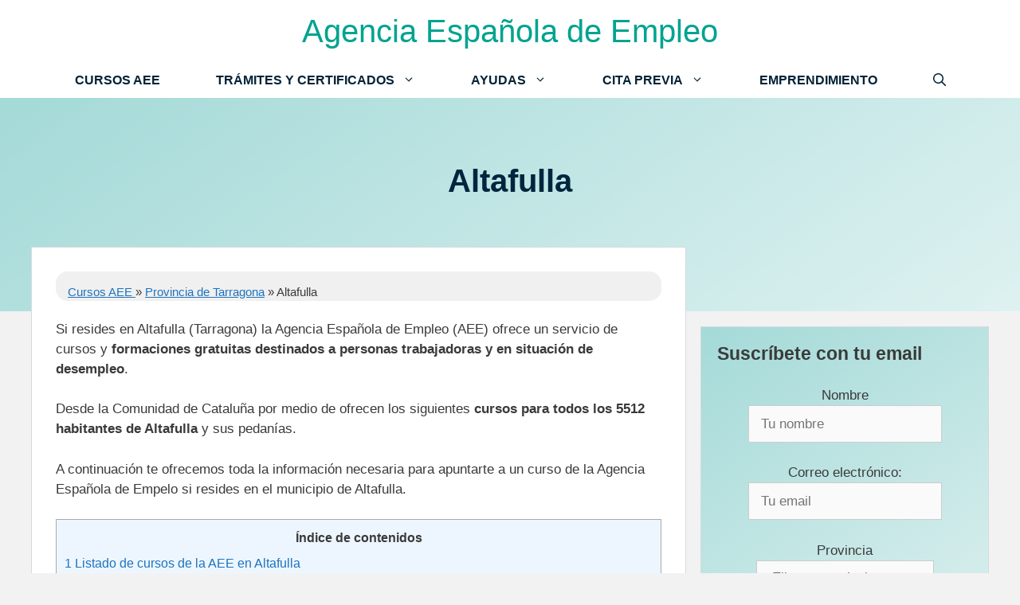

--- FILE ---
content_type: text/html; charset=UTF-8
request_url: https://agenciaespanolaempleo.es/cursos/provincia-de-tarragona/altafulla/
body_size: 29002
content:
<!DOCTYPE html>
<html lang="es">
<head><meta charset="UTF-8"><script>if(navigator.userAgent.match(/MSIE|Internet Explorer/i)||navigator.userAgent.match(/Trident\/7\..*?rv:11/i)){var href=document.location.href;if(!href.match(/[?&]nowprocket/)){if(href.indexOf("?")==-1){if(href.indexOf("#")==-1){document.location.href=href+"?nowprocket=1"}else{document.location.href=href.replace("#","?nowprocket=1#")}}else{if(href.indexOf("#")==-1){document.location.href=href+"&nowprocket=1"}else{document.location.href=href.replace("#","&nowprocket=1#")}}}}</script><script>class RocketLazyLoadScripts{constructor(){this.triggerEvents=["keydown","mousedown","mousemove","touchmove","touchstart","touchend","wheel"],this.userEventHandler=this._triggerListener.bind(this),this.touchStartHandler=this._onTouchStart.bind(this),this.touchMoveHandler=this._onTouchMove.bind(this),this.touchEndHandler=this._onTouchEnd.bind(this),this.clickHandler=this._onClick.bind(this),this.interceptedClicks=[],window.addEventListener("pageshow",(e=>{this.persisted=e.persisted})),window.addEventListener("DOMContentLoaded",(()=>{this._preconnect3rdParties()})),this.delayedScripts={normal:[],async:[],defer:[]},this.allJQueries=[]}_addUserInteractionListener(e){document.hidden?e._triggerListener():(this.triggerEvents.forEach((t=>window.addEventListener(t,e.userEventHandler,{passive:!0}))),window.addEventListener("touchstart",e.touchStartHandler,{passive:!0}),window.addEventListener("mousedown",e.touchStartHandler),document.addEventListener("visibilitychange",e.userEventHandler))}_removeUserInteractionListener(){this.triggerEvents.forEach((e=>window.removeEventListener(e,this.userEventHandler,{passive:!0}))),document.removeEventListener("visibilitychange",this.userEventHandler)}_onTouchStart(e){"HTML"!==e.target.tagName&&(window.addEventListener("touchend",this.touchEndHandler),window.addEventListener("mouseup",this.touchEndHandler),window.addEventListener("touchmove",this.touchMoveHandler,{passive:!0}),window.addEventListener("mousemove",this.touchMoveHandler),e.target.addEventListener("click",this.clickHandler),this._renameDOMAttribute(e.target,"onclick","rocket-onclick"))}_onTouchMove(e){window.removeEventListener("touchend",this.touchEndHandler),window.removeEventListener("mouseup",this.touchEndHandler),window.removeEventListener("touchmove",this.touchMoveHandler,{passive:!0}),window.removeEventListener("mousemove",this.touchMoveHandler),e.target.removeEventListener("click",this.clickHandler),this._renameDOMAttribute(e.target,"rocket-onclick","onclick")}_onTouchEnd(e){window.removeEventListener("touchend",this.touchEndHandler),window.removeEventListener("mouseup",this.touchEndHandler),window.removeEventListener("touchmove",this.touchMoveHandler,{passive:!0}),window.removeEventListener("mousemove",this.touchMoveHandler)}_onClick(e){e.target.removeEventListener("click",this.clickHandler),this._renameDOMAttribute(e.target,"rocket-onclick","onclick"),this.interceptedClicks.push(e),e.preventDefault(),e.stopPropagation(),e.stopImmediatePropagation()}_replayClicks(){window.removeEventListener("touchstart",this.touchStartHandler,{passive:!0}),window.removeEventListener("mousedown",this.touchStartHandler),this.interceptedClicks.forEach((e=>{e.target.dispatchEvent(new MouseEvent("click",{view:e.view,bubbles:!0,cancelable:!0}))}))}_renameDOMAttribute(e,t,n){e.hasAttribute&&e.hasAttribute(t)&&(event.target.setAttribute(n,event.target.getAttribute(t)),event.target.removeAttribute(t))}_triggerListener(){this._removeUserInteractionListener(this),"loading"===document.readyState?document.addEventListener("DOMContentLoaded",this._loadEverythingNow.bind(this)):this._loadEverythingNow()}_preconnect3rdParties(){let e=[];document.querySelectorAll("script[type=rocketlazyloadscript]").forEach((t=>{if(t.hasAttribute("src")){const n=new URL(t.src).origin;n!==location.origin&&e.push({src:n,crossOrigin:t.crossOrigin||"module"===t.getAttribute("data-rocket-type")})}})),e=[...new Map(e.map((e=>[JSON.stringify(e),e]))).values()],this._batchInjectResourceHints(e,"preconnect")}async _loadEverythingNow(){this.lastBreath=Date.now(),this._delayEventListeners(),this._delayJQueryReady(this),this._handleDocumentWrite(),this._registerAllDelayedScripts(),this._preloadAllScripts(),await this._loadScriptsFromList(this.delayedScripts.normal),await this._loadScriptsFromList(this.delayedScripts.defer),await this._loadScriptsFromList(this.delayedScripts.async);try{await this._triggerDOMContentLoaded(),await this._triggerWindowLoad()}catch(e){}window.dispatchEvent(new Event("rocket-allScriptsLoaded")),this._replayClicks()}_registerAllDelayedScripts(){document.querySelectorAll("script[type=rocketlazyloadscript]").forEach((e=>{e.hasAttribute("src")?e.hasAttribute("async")&&!1!==e.async?this.delayedScripts.async.push(e):e.hasAttribute("defer")&&!1!==e.defer||"module"===e.getAttribute("data-rocket-type")?this.delayedScripts.defer.push(e):this.delayedScripts.normal.push(e):this.delayedScripts.normal.push(e)}))}async _transformScript(e){return await this._littleBreath(),new Promise((t=>{const n=document.createElement("script");[...e.attributes].forEach((e=>{let t=e.nodeName;"type"!==t&&("data-rocket-type"===t&&(t="type"),n.setAttribute(t,e.nodeValue))})),e.hasAttribute("src")?(n.addEventListener("load",t),n.addEventListener("error",t)):(n.text=e.text,t());try{e.parentNode.replaceChild(n,e)}catch(e){t()}}))}async _loadScriptsFromList(e){const t=e.shift();return t?(await this._transformScript(t),this._loadScriptsFromList(e)):Promise.resolve()}_preloadAllScripts(){this._batchInjectResourceHints([...this.delayedScripts.normal,...this.delayedScripts.defer,...this.delayedScripts.async],"preload")}_batchInjectResourceHints(e,t){var n=document.createDocumentFragment();e.forEach((e=>{if(e.src){const i=document.createElement("link");i.href=e.src,i.rel=t,"preconnect"!==t&&(i.as="script"),e.getAttribute&&"module"===e.getAttribute("data-rocket-type")&&(i.crossOrigin=!0),e.crossOrigin&&(i.crossOrigin=e.crossOrigin),n.appendChild(i)}})),document.head.appendChild(n)}_delayEventListeners(){let e={};function t(t,n){!function(t){function n(n){return e[t].eventsToRewrite.indexOf(n)>=0?"rocket-"+n:n}e[t]||(e[t]={originalFunctions:{add:t.addEventListener,remove:t.removeEventListener},eventsToRewrite:[]},t.addEventListener=function(){arguments[0]=n(arguments[0]),e[t].originalFunctions.add.apply(t,arguments)},t.removeEventListener=function(){arguments[0]=n(arguments[0]),e[t].originalFunctions.remove.apply(t,arguments)})}(t),e[t].eventsToRewrite.push(n)}function n(e,t){let n=e[t];Object.defineProperty(e,t,{get:()=>n||function(){},set(i){e["rocket"+t]=n=i}})}t(document,"DOMContentLoaded"),t(window,"DOMContentLoaded"),t(window,"load"),t(window,"pageshow"),t(document,"readystatechange"),n(document,"onreadystatechange"),n(window,"onload"),n(window,"onpageshow")}_delayJQueryReady(e){let t=window.jQuery;Object.defineProperty(window,"jQuery",{get:()=>t,set(n){if(n&&n.fn&&!e.allJQueries.includes(n)){n.fn.ready=n.fn.init.prototype.ready=function(t){e.domReadyFired?t.bind(document)(n):document.addEventListener("rocket-DOMContentLoaded",(()=>t.bind(document)(n)))};const t=n.fn.on;n.fn.on=n.fn.init.prototype.on=function(){if(this[0]===window){function e(e){return e.split(" ").map((e=>"load"===e||0===e.indexOf("load.")?"rocket-jquery-load":e)).join(" ")}"string"==typeof arguments[0]||arguments[0]instanceof String?arguments[0]=e(arguments[0]):"object"==typeof arguments[0]&&Object.keys(arguments[0]).forEach((t=>{delete Object.assign(arguments[0],{[e(t)]:arguments[0][t]})[t]}))}return t.apply(this,arguments),this},e.allJQueries.push(n)}t=n}})}async _triggerDOMContentLoaded(){this.domReadyFired=!0,await this._littleBreath(),document.dispatchEvent(new Event("rocket-DOMContentLoaded")),await this._littleBreath(),window.dispatchEvent(new Event("rocket-DOMContentLoaded")),await this._littleBreath(),document.dispatchEvent(new Event("rocket-readystatechange")),await this._littleBreath(),document.rocketonreadystatechange&&document.rocketonreadystatechange()}async _triggerWindowLoad(){await this._littleBreath(),window.dispatchEvent(new Event("rocket-load")),await this._littleBreath(),window.rocketonload&&window.rocketonload(),await this._littleBreath(),this.allJQueries.forEach((e=>e(window).trigger("rocket-jquery-load"))),await this._littleBreath();const e=new Event("rocket-pageshow");e.persisted=this.persisted,window.dispatchEvent(e),await this._littleBreath(),window.rocketonpageshow&&window.rocketonpageshow({persisted:this.persisted})}_handleDocumentWrite(){const e=new Map;document.write=document.writeln=function(t){const n=document.currentScript,i=document.createRange(),r=n.parentElement;let o=e.get(n);void 0===o&&(o=n.nextSibling,e.set(n,o));const s=document.createDocumentFragment();i.setStart(s,0),s.appendChild(i.createContextualFragment(t)),r.insertBefore(s,o)}}async _littleBreath(){Date.now()-this.lastBreath>45&&(await this._requestAnimFrame(),this.lastBreath=Date.now())}async _requestAnimFrame(){return document.hidden?new Promise((e=>setTimeout(e))):new Promise((e=>requestAnimationFrame(e)))}static run(){const e=new RocketLazyLoadScripts;e._addUserInteractionListener(e)}}RocketLazyLoadScripts.run();</script>
	
	<meta name='robots' content='index, follow, max-image-preview:large, max-snippet:-1, max-video-preview:-1' />
	<style>img:is([sizes="auto" i], [sizes^="auto," i]) { contain-intrinsic-size: 3000px 1500px }</style>
	<meta name="viewport" content="width=device-width, initial-scale=1">
	<!-- This site is optimized with the Yoast SEO Premium plugin v20.13 (Yoast SEO v26.2) - https://yoast.com/wordpress/plugins/seo/ -->
	<title>▷ Cursos gratuitos de la AEE en Altafulla (Tarragona)</title><style id="rocket-critical-css">ul{box-sizing:border-box}.entry-content{counter-reset:footnotes}:root{--wp--preset--font-size--normal:16px;--wp--preset--font-size--huge:42px}.screen-reader-text{clip:rect(1px,1px,1px,1px);word-wrap:normal!important;border:0;-webkit-clip-path:inset(50%);clip-path:inset(50%);height:1px;margin:-1px;overflow:hidden;padding:0;position:absolute;width:1px}#toc_container li,#toc_container ul{margin:0;padding:0}#toc_container.no_bullets li,#toc_container.no_bullets ul,#toc_container.no_bullets ul li{background:0 0;list-style-type:none;list-style:none}#toc_container ul ul{margin-left:1.5em}#toc_container{background:#f9f9f9;border:1px solid #aaa;padding:10px;margin-bottom:1em;width:auto;display:table;font-size:95%}#toc_container.toc_light_blue{background:#edf6ff}#toc_container p.toc_title{text-align:center;font-weight:700;margin:0;padding:0}#toc_container a{text-decoration:none;text-shadow:none}.wpsp-clear{clear:both;display:block;overflow:hidden;visibility:hidden;width:0;height:0}.screen-reader-text{clip:rect(1px,1px,1px,1px);position:absolute!important}body,h1,h3,html,li,p,ul{margin:0;padding:0;border:0}html{font-family:sans-serif;-webkit-text-size-adjust:100%;-ms-text-size-adjust:100%;-webkit-font-smoothing:antialiased;-moz-osx-font-smoothing:grayscale}main{display:block}html{box-sizing:border-box}*,::after,::before{box-sizing:inherit}button,input,select{font-family:inherit;font-size:100%;margin:0}[type=search]{-webkit-appearance:textfield;outline-offset:-2px}[type=search]::-webkit-search-decoration{-webkit-appearance:none}::-moz-focus-inner{border-style:none;padding:0}:-moz-focusring{outline:1px dotted ButtonText}body,button,input,select{font-family:-apple-system,system-ui,BlinkMacSystemFont,"Segoe UI",Helvetica,Arial,sans-serif,"Apple Color Emoji","Segoe UI Emoji","Segoe UI Symbol";font-weight:400;text-transform:none;font-size:17px;line-height:1.5}p{margin-bottom:1.5em}h1,h3{font-family:inherit;font-size:100%;font-style:inherit;font-weight:inherit}h1{font-size:42px;margin-bottom:20px;line-height:1.2em;font-weight:400;text-transform:none}h3{font-size:29px;margin-bottom:20px;line-height:1.2em;font-weight:400;text-transform:none}ul{margin:0 0 1.5em 3em}ul{list-style:disc}li>ul{margin-bottom:0;margin-left:1.5em}strong{font-weight:700}ins{text-decoration:none}img{height:auto;max-width:100%}button,input[type=submit]{background:#55555e;color:#fff;border:1px solid transparent;-webkit-appearance:button;padding:10px 20px}input[type=email],input[type=search],input[type=text],select{border:1px solid;border-radius:0;padding:10px 15px;max-width:100%}a{text-decoration:none}.size-full{max-width:100%;height:auto}.screen-reader-text{border:0;clip:rect(1px,1px,1px,1px);-webkit-clip-path:inset(50%);clip-path:inset(50%);height:1px;margin:-1px;overflow:hidden;padding:0;position:absolute!important;width:1px;word-wrap:normal!important}.main-navigation{z-index:100;padding:0;clear:both;display:block}.main-navigation a{display:block;text-decoration:none;font-weight:400;text-transform:none;font-size:15px}.main-navigation ul{list-style:none;margin:0;padding-left:0}.main-navigation .main-nav ul li a{padding-left:20px;padding-right:20px;line-height:60px}.inside-navigation{position:relative}.main-navigation .inside-navigation{display:flex;align-items:center;flex-wrap:wrap;justify-content:space-between}.main-navigation .main-nav>ul{display:flex;flex-wrap:wrap;align-items:center}.main-navigation li{position:relative}.main-navigation .menu-bar-items{display:flex;align-items:center;font-size:15px}.main-navigation .menu-bar-items a{color:inherit}.main-navigation .menu-bar-item{position:relative}.main-navigation .menu-bar-item.search-item{z-index:20}.main-navigation .menu-bar-item>a{padding-left:20px;padding-right:20px;line-height:60px}.nav-align-center .inside-navigation{justify-content:center}.nav-align-center .main-nav>ul{justify-content:center}.main-navigation ul ul{display:block;box-shadow:1px 1px 0 rgba(0,0,0,.1);float:left;position:absolute;left:-99999px;opacity:0;z-index:99999;width:200px;text-align:left;top:auto;height:0;overflow:hidden}.main-navigation ul ul a{display:block}.main-navigation ul ul li{width:100%}.main-navigation .main-nav ul ul li a{line-height:normal;padding:10px 20px;font-size:14px}.main-navigation .main-nav ul li.menu-item-has-children>a{padding-right:0;position:relative}.menu-item-has-children .dropdown-menu-toggle{display:inline-block;height:100%;clear:both;padding-right:20px;padding-left:10px}.site-header{position:relative}.inside-header{padding:20px 40px}.main-title{margin:0;font-size:25px;line-height:1.2em;word-wrap:break-word;font-weight:700;text-transform:none}.inside-header{display:flex;align-items:center}.header-aligned-center:not([class*=nav-float-]) .inside-header{justify-content:center;flex-direction:column;text-align:center}.entry-content:not(:first-child){margin-top:2em}.site-content{word-wrap:break-word}.widget-area .widget{padding:40px}.widget select{max-width:100%}.sidebar .widget :last-child{margin-bottom:0}.site-content{display:flex}.grid-container{margin-left:auto;margin-right:auto;max-width:1200px}.sidebar .widget,.site-main>*{margin-bottom:20px}.separate-containers .inside-article{padding:40px}.separate-containers .site-main{margin:20px}.separate-containers.right-sidebar .site-main{margin-left:0}.separate-containers .inside-right-sidebar{margin-top:20px;margin-bottom:20px}.separate-containers .site-main>:last-child{margin-bottom:0}.featured-image{line-height:0}.separate-containers .featured-image{margin-top:20px}.separate-containers .inside-article>.featured-image{margin-top:0;margin-bottom:2em}.gp-icon{display:inline-flex;align-self:center}.gp-icon svg{height:1em;width:1em;top:.125em;position:relative;fill:currentColor}.icon-menu-bars svg:nth-child(2),.icon-search svg:nth-child(2){display:none}.container.grid-container{width:auto}.menu-toggle{display:none}.menu-toggle{padding:0 20px;line-height:60px;margin:0;font-weight:400;text-transform:none;font-size:15px}button.menu-toggle{background-color:transparent;flex-grow:1;border:0;text-align:center}.has-menu-bar-items button.menu-toggle{flex-grow:0}@media (max-width:768px){.inside-header{flex-direction:column;text-align:center}.site-content{flex-direction:column}.container .site-content .content-area{width:auto}.is-right-sidebar.sidebar{width:auto;order:initial}#main{margin-left:0;margin-right:0}body:not(.no-sidebar) #main{margin-bottom:0}}.post-image-above-header .inside-article .featured-image{margin-top:0;margin-bottom:2em}.post-image-aligned-center .featured-image{text-align:center}.navigation-branding{display:flex;align-items:center;order:0;margin-right:10px}.navigation-branding .main-title a{font-family:inherit;font-size:inherit;font-weight:inherit;text-transform:unset}.main-navigation.mobile-header-navigation{display:none;float:none;margin-bottom:0}.main-navigation .menu-toggle{flex-grow:1;width:auto}.main-navigation.has-branding .menu-toggle{flex-grow:0;padding-right:20px;order:2}</style>
	<meta name="description" content="Listado de todos los cursos online y presenciales de la Agencia Española de Empleo disponibles en el municipio de Altafulla (Tarragona)" />
	<link rel="canonical" href="https://agenciaespanolaempleo.es/cursos/provincia-de-tarragona/altafulla/" />
	<meta property="og:locale" content="es_ES" />
	<meta property="og:type" content="article" />
	<meta property="og:title" content="▷ Cursos gratuitos de la AEE en Altafulla (Tarragona)" />
	<meta property="og:description" content="Listado de todos los cursos online y presenciales de la Agencia Española de Empleo disponibles en el municipio de Altafulla (Tarragona)" />
	<meta property="og:url" content="https://agenciaespanolaempleo.es/cursos/provincia-de-tarragona/altafulla/" />
	<meta property="og:site_name" content="Agencia Española de Empleo" />
	<meta property="article:published_time" content="2022-11-07T14:19:41+00:00" />
	<meta property="article:modified_time" content="2022-11-07T14:19:59+00:00" />
	<meta name="author" content="Administrador" />
	<meta name="twitter:card" content="summary_large_image" />
	<meta name="twitter:title" content="▷ Cursos gratuitos de la AEE en Altafulla (Tarragona)" />
	<meta name="twitter:label1" content="Escrito por" />
	<meta name="twitter:data1" content="Administrador" />
	<meta name="twitter:label2" content="Tiempo de lectura" />
	<meta name="twitter:data2" content="8 minutos" />
	<!-- / Yoast SEO Premium plugin. -->




<link rel="alternate" type="application/rss+xml" title="Agencia Española de Empleo &raquo; Feed" href="https://agenciaespanolaempleo.es/feed/" />
<link rel="alternate" type="application/rss+xml" title="Agencia Española de Empleo &raquo; Feed de los comentarios" href="https://agenciaespanolaempleo.es/comments/feed/" />
<link rel='preload'  href='https://agenciaespanolaempleo.es/wp-includes/css/dist/block-library/style.min.css?ver=8e10bbcdec9d89f53a203fc062d6cd78' data-rocket-async="style" as="style" onload="this.onload=null;this.rel='stylesheet'" onerror="this.removeAttribute('data-rocket-async')"  media='all' />
<style id='classic-theme-styles-inline-css'>
/*! This file is auto-generated */
.wp-block-button__link{color:#fff;background-color:#32373c;border-radius:9999px;box-shadow:none;text-decoration:none;padding:calc(.667em + 2px) calc(1.333em + 2px);font-size:1.125em}.wp-block-file__button{background:#32373c;color:#fff;text-decoration:none}
</style>
<style id='global-styles-inline-css'>
:root{--wp--preset--aspect-ratio--square: 1;--wp--preset--aspect-ratio--4-3: 4/3;--wp--preset--aspect-ratio--3-4: 3/4;--wp--preset--aspect-ratio--3-2: 3/2;--wp--preset--aspect-ratio--2-3: 2/3;--wp--preset--aspect-ratio--16-9: 16/9;--wp--preset--aspect-ratio--9-16: 9/16;--wp--preset--color--black: #000000;--wp--preset--color--cyan-bluish-gray: #abb8c3;--wp--preset--color--white: #ffffff;--wp--preset--color--pale-pink: #f78da7;--wp--preset--color--vivid-red: #cf2e2e;--wp--preset--color--luminous-vivid-orange: #ff6900;--wp--preset--color--luminous-vivid-amber: #fcb900;--wp--preset--color--light-green-cyan: #7bdcb5;--wp--preset--color--vivid-green-cyan: #00d084;--wp--preset--color--pale-cyan-blue: #8ed1fc;--wp--preset--color--vivid-cyan-blue: #0693e3;--wp--preset--color--vivid-purple: #9b51e0;--wp--preset--color--contrast: var(--contrast);--wp--preset--color--contrast-2: var(--contrast-2);--wp--preset--color--contrast-3: var(--contrast-3);--wp--preset--color--base: var(--base);--wp--preset--color--base-2: var(--base-2);--wp--preset--color--base-3: var(--base-3);--wp--preset--color--accent: var(--accent);--wp--preset--gradient--vivid-cyan-blue-to-vivid-purple: linear-gradient(135deg,rgba(6,147,227,1) 0%,rgb(155,81,224) 100%);--wp--preset--gradient--light-green-cyan-to-vivid-green-cyan: linear-gradient(135deg,rgb(122,220,180) 0%,rgb(0,208,130) 100%);--wp--preset--gradient--luminous-vivid-amber-to-luminous-vivid-orange: linear-gradient(135deg,rgba(252,185,0,1) 0%,rgba(255,105,0,1) 100%);--wp--preset--gradient--luminous-vivid-orange-to-vivid-red: linear-gradient(135deg,rgba(255,105,0,1) 0%,rgb(207,46,46) 100%);--wp--preset--gradient--very-light-gray-to-cyan-bluish-gray: linear-gradient(135deg,rgb(238,238,238) 0%,rgb(169,184,195) 100%);--wp--preset--gradient--cool-to-warm-spectrum: linear-gradient(135deg,rgb(74,234,220) 0%,rgb(151,120,209) 20%,rgb(207,42,186) 40%,rgb(238,44,130) 60%,rgb(251,105,98) 80%,rgb(254,248,76) 100%);--wp--preset--gradient--blush-light-purple: linear-gradient(135deg,rgb(255,206,236) 0%,rgb(152,150,240) 100%);--wp--preset--gradient--blush-bordeaux: linear-gradient(135deg,rgb(254,205,165) 0%,rgb(254,45,45) 50%,rgb(107,0,62) 100%);--wp--preset--gradient--luminous-dusk: linear-gradient(135deg,rgb(255,203,112) 0%,rgb(199,81,192) 50%,rgb(65,88,208) 100%);--wp--preset--gradient--pale-ocean: linear-gradient(135deg,rgb(255,245,203) 0%,rgb(182,227,212) 50%,rgb(51,167,181) 100%);--wp--preset--gradient--electric-grass: linear-gradient(135deg,rgb(202,248,128) 0%,rgb(113,206,126) 100%);--wp--preset--gradient--midnight: linear-gradient(135deg,rgb(2,3,129) 0%,rgb(40,116,252) 100%);--wp--preset--font-size--small: 13px;--wp--preset--font-size--medium: 20px;--wp--preset--font-size--large: 36px;--wp--preset--font-size--x-large: 42px;--wp--preset--spacing--20: 0.44rem;--wp--preset--spacing--30: 0.67rem;--wp--preset--spacing--40: 1rem;--wp--preset--spacing--50: 1.5rem;--wp--preset--spacing--60: 2.25rem;--wp--preset--spacing--70: 3.38rem;--wp--preset--spacing--80: 5.06rem;--wp--preset--shadow--natural: 6px 6px 9px rgba(0, 0, 0, 0.2);--wp--preset--shadow--deep: 12px 12px 50px rgba(0, 0, 0, 0.4);--wp--preset--shadow--sharp: 6px 6px 0px rgba(0, 0, 0, 0.2);--wp--preset--shadow--outlined: 6px 6px 0px -3px rgba(255, 255, 255, 1), 6px 6px rgba(0, 0, 0, 1);--wp--preset--shadow--crisp: 6px 6px 0px rgba(0, 0, 0, 1);}:where(.is-layout-flex){gap: 0.5em;}:where(.is-layout-grid){gap: 0.5em;}body .is-layout-flex{display: flex;}.is-layout-flex{flex-wrap: wrap;align-items: center;}.is-layout-flex > :is(*, div){margin: 0;}body .is-layout-grid{display: grid;}.is-layout-grid > :is(*, div){margin: 0;}:where(.wp-block-columns.is-layout-flex){gap: 2em;}:where(.wp-block-columns.is-layout-grid){gap: 2em;}:where(.wp-block-post-template.is-layout-flex){gap: 1.25em;}:where(.wp-block-post-template.is-layout-grid){gap: 1.25em;}.has-black-color{color: var(--wp--preset--color--black) !important;}.has-cyan-bluish-gray-color{color: var(--wp--preset--color--cyan-bluish-gray) !important;}.has-white-color{color: var(--wp--preset--color--white) !important;}.has-pale-pink-color{color: var(--wp--preset--color--pale-pink) !important;}.has-vivid-red-color{color: var(--wp--preset--color--vivid-red) !important;}.has-luminous-vivid-orange-color{color: var(--wp--preset--color--luminous-vivid-orange) !important;}.has-luminous-vivid-amber-color{color: var(--wp--preset--color--luminous-vivid-amber) !important;}.has-light-green-cyan-color{color: var(--wp--preset--color--light-green-cyan) !important;}.has-vivid-green-cyan-color{color: var(--wp--preset--color--vivid-green-cyan) !important;}.has-pale-cyan-blue-color{color: var(--wp--preset--color--pale-cyan-blue) !important;}.has-vivid-cyan-blue-color{color: var(--wp--preset--color--vivid-cyan-blue) !important;}.has-vivid-purple-color{color: var(--wp--preset--color--vivid-purple) !important;}.has-black-background-color{background-color: var(--wp--preset--color--black) !important;}.has-cyan-bluish-gray-background-color{background-color: var(--wp--preset--color--cyan-bluish-gray) !important;}.has-white-background-color{background-color: var(--wp--preset--color--white) !important;}.has-pale-pink-background-color{background-color: var(--wp--preset--color--pale-pink) !important;}.has-vivid-red-background-color{background-color: var(--wp--preset--color--vivid-red) !important;}.has-luminous-vivid-orange-background-color{background-color: var(--wp--preset--color--luminous-vivid-orange) !important;}.has-luminous-vivid-amber-background-color{background-color: var(--wp--preset--color--luminous-vivid-amber) !important;}.has-light-green-cyan-background-color{background-color: var(--wp--preset--color--light-green-cyan) !important;}.has-vivid-green-cyan-background-color{background-color: var(--wp--preset--color--vivid-green-cyan) !important;}.has-pale-cyan-blue-background-color{background-color: var(--wp--preset--color--pale-cyan-blue) !important;}.has-vivid-cyan-blue-background-color{background-color: var(--wp--preset--color--vivid-cyan-blue) !important;}.has-vivid-purple-background-color{background-color: var(--wp--preset--color--vivid-purple) !important;}.has-black-border-color{border-color: var(--wp--preset--color--black) !important;}.has-cyan-bluish-gray-border-color{border-color: var(--wp--preset--color--cyan-bluish-gray) !important;}.has-white-border-color{border-color: var(--wp--preset--color--white) !important;}.has-pale-pink-border-color{border-color: var(--wp--preset--color--pale-pink) !important;}.has-vivid-red-border-color{border-color: var(--wp--preset--color--vivid-red) !important;}.has-luminous-vivid-orange-border-color{border-color: var(--wp--preset--color--luminous-vivid-orange) !important;}.has-luminous-vivid-amber-border-color{border-color: var(--wp--preset--color--luminous-vivid-amber) !important;}.has-light-green-cyan-border-color{border-color: var(--wp--preset--color--light-green-cyan) !important;}.has-vivid-green-cyan-border-color{border-color: var(--wp--preset--color--vivid-green-cyan) !important;}.has-pale-cyan-blue-border-color{border-color: var(--wp--preset--color--pale-cyan-blue) !important;}.has-vivid-cyan-blue-border-color{border-color: var(--wp--preset--color--vivid-cyan-blue) !important;}.has-vivid-purple-border-color{border-color: var(--wp--preset--color--vivid-purple) !important;}.has-vivid-cyan-blue-to-vivid-purple-gradient-background{background: var(--wp--preset--gradient--vivid-cyan-blue-to-vivid-purple) !important;}.has-light-green-cyan-to-vivid-green-cyan-gradient-background{background: var(--wp--preset--gradient--light-green-cyan-to-vivid-green-cyan) !important;}.has-luminous-vivid-amber-to-luminous-vivid-orange-gradient-background{background: var(--wp--preset--gradient--luminous-vivid-amber-to-luminous-vivid-orange) !important;}.has-luminous-vivid-orange-to-vivid-red-gradient-background{background: var(--wp--preset--gradient--luminous-vivid-orange-to-vivid-red) !important;}.has-very-light-gray-to-cyan-bluish-gray-gradient-background{background: var(--wp--preset--gradient--very-light-gray-to-cyan-bluish-gray) !important;}.has-cool-to-warm-spectrum-gradient-background{background: var(--wp--preset--gradient--cool-to-warm-spectrum) !important;}.has-blush-light-purple-gradient-background{background: var(--wp--preset--gradient--blush-light-purple) !important;}.has-blush-bordeaux-gradient-background{background: var(--wp--preset--gradient--blush-bordeaux) !important;}.has-luminous-dusk-gradient-background{background: var(--wp--preset--gradient--luminous-dusk) !important;}.has-pale-ocean-gradient-background{background: var(--wp--preset--gradient--pale-ocean) !important;}.has-electric-grass-gradient-background{background: var(--wp--preset--gradient--electric-grass) !important;}.has-midnight-gradient-background{background: var(--wp--preset--gradient--midnight) !important;}.has-small-font-size{font-size: var(--wp--preset--font-size--small) !important;}.has-medium-font-size{font-size: var(--wp--preset--font-size--medium) !important;}.has-large-font-size{font-size: var(--wp--preset--font-size--large) !important;}.has-x-large-font-size{font-size: var(--wp--preset--font-size--x-large) !important;}
:where(.wp-block-post-template.is-layout-flex){gap: 1.25em;}:where(.wp-block-post-template.is-layout-grid){gap: 1.25em;}
:where(.wp-block-columns.is-layout-flex){gap: 2em;}:where(.wp-block-columns.is-layout-grid){gap: 2em;}
:root :where(.wp-block-pullquote){font-size: 1.5em;line-height: 1.6;}
</style>
<link data-minify="1" rel='preload'  href='https://agenciaespanolaempleo.es/wp-content/cache/min/1/wp-content/plugins/responsive-accordion-and-collapse/css/bootstrap-front.css?ver=1744922418' data-rocket-async="style" as="style" onload="this.onload=null;this.rel='stylesheet'" onerror="this.removeAttribute('data-rocket-async')"  media='all' />
<link rel='preload'  href='https://agenciaespanolaempleo.es/wp-content/plugins/table-of-contents-plus/screen.min.css?ver=2411.1' data-rocket-async="style" as="style" onload="this.onload=null;this.rel='stylesheet'" onerror="this.removeAttribute('data-rocket-async')"  media='all' />
<style id='toc-screen-inline-css'>
div#toc_container {width: 100%;}
</style>
<link rel='preload'  href='https://agenciaespanolaempleo.es/wp-content/plugins/wp-show-posts/css/wp-show-posts-min.css?ver=1.1.6' data-rocket-async="style" as="style" onload="this.onload=null;this.rel='stylesheet'" onerror="this.removeAttribute('data-rocket-async')"  media='all' />
<link data-minify="1" rel='preload'  href='https://agenciaespanolaempleo.es/wp-content/cache/min/1/wp-content/plugins/wp-show-posts-pro/css/wp-show-posts.min.css?ver=1744922418' data-rocket-async="style" as="style" onload="this.onload=null;this.rel='stylesheet'" onerror="this.removeAttribute('data-rocket-async')"  media='all' />
<link rel='preload'  href='https://agenciaespanolaempleo.es/wp-content/themes/generatepress/assets/css/components/widget-areas.min.css?ver=3.6.0' data-rocket-async="style" as="style" onload="this.onload=null;this.rel='stylesheet'" onerror="this.removeAttribute('data-rocket-async')"  media='all' />
<link rel='preload'  href='https://agenciaespanolaempleo.es/wp-content/themes/generatepress/assets/css/main.min.css?ver=3.6.0' data-rocket-async="style" as="style" onload="this.onload=null;this.rel='stylesheet'" onerror="this.removeAttribute('data-rocket-async')"  media='all' />
<style id='generate-style-inline-css'>
.no-featured-image-padding .featured-image {margin-left:-30px;margin-right:-30px;}.post-image-above-header .no-featured-image-padding .inside-article .featured-image {margin-top:-30px;}@media (max-width:768px){.no-featured-image-padding .featured-image {margin-left:-30px;margin-right:-30px;}.post-image-above-header .no-featured-image-padding .inside-article .featured-image {margin-top:-30px;}}
.generate-page-header, .page-header-image, .page-header-image-single {display:none}
body{background-color:#f2f2f2;color:#3a3a3a;}a{color:#1e73be;}a:hover, a:focus, a:active{color:#000000;}.wp-block-group__inner-container{max-width:1200px;margin-left:auto;margin-right:auto;}.generate-back-to-top{font-size:20px;border-radius:3px;position:fixed;bottom:30px;right:30px;line-height:40px;width:40px;text-align:center;z-index:10;transition:opacity 300ms ease-in-out;opacity:0.1;transform:translateY(1000px);}.generate-back-to-top__show{opacity:1;transform:translateY(0);}.navigation-search{position:absolute;left:-99999px;pointer-events:none;visibility:hidden;z-index:20;width:100%;top:0;transition:opacity 100ms ease-in-out;opacity:0;}.navigation-search.nav-search-active{left:0;right:0;pointer-events:auto;visibility:visible;opacity:1;}.navigation-search input[type="search"]{outline:0;border:0;vertical-align:bottom;line-height:1;opacity:0.9;width:100%;z-index:20;border-radius:0;-webkit-appearance:none;height:60px;}.navigation-search input::-ms-clear{display:none;width:0;height:0;}.navigation-search input::-ms-reveal{display:none;width:0;height:0;}.navigation-search input::-webkit-search-decoration, .navigation-search input::-webkit-search-cancel-button, .navigation-search input::-webkit-search-results-button, .navigation-search input::-webkit-search-results-decoration{display:none;}.gen-sidebar-nav .navigation-search{top:auto;bottom:0;}:root{--contrast:#222222;--contrast-2:#575760;--contrast-3:#b2b2be;--base:#f0f0f0;--base-2:#f7f8f9;--base-3:#ffffff;--accent:#1e73be;}:root .has-contrast-color{color:var(--contrast);}:root .has-contrast-background-color{background-color:var(--contrast);}:root .has-contrast-2-color{color:var(--contrast-2);}:root .has-contrast-2-background-color{background-color:var(--contrast-2);}:root .has-contrast-3-color{color:var(--contrast-3);}:root .has-contrast-3-background-color{background-color:var(--contrast-3);}:root .has-base-color{color:var(--base);}:root .has-base-background-color{background-color:var(--base);}:root .has-base-2-color{color:var(--base-2);}:root .has-base-2-background-color{background-color:var(--base-2);}:root .has-base-3-color{color:var(--base-3);}:root .has-base-3-background-color{background-color:var(--base-3);}:root .has-accent-color{color:var(--accent);}:root .has-accent-background-color{background-color:var(--accent);}.main-title{font-family:inherit;font-weight:100;font-size:40px;}@media (max-width:768px){.main-title{font-size:20px;}}.main-navigation a, .main-navigation .menu-toggle, .main-navigation .menu-bar-items{font-family:inherit;font-weight:600;text-transform:uppercase;font-size:16px;}.widget-title{font-family:inherit;font-size:20px;}h1{font-family:inherit;font-weight:bold;font-size:40px;}h2{font-family:inherit;font-weight:700;font-size:28px;}h3{font-family:inherit;font-weight:700;font-size:23px;}body, button, input, select, textarea{font-family:inherit;font-weight:normal;font-style:normal;}.top-bar{background-color:#636363;color:#ffffff;}.top-bar a{color:#ffffff;}.top-bar a:hover{color:#303030;}.site-header{background-color:#ffffff;color:#3a3a3a;}.site-header a{color:#3a3a3a;}.main-title a,.main-title a:hover{color:#00a390;}.site-description{color:#757575;}.mobile-menu-control-wrapper .menu-toggle,.mobile-menu-control-wrapper .menu-toggle:hover,.mobile-menu-control-wrapper .menu-toggle:focus,.has-inline-mobile-toggle #site-navigation.toggled{background-color:rgba(0, 0, 0, 0.02);}.main-navigation,.main-navigation ul ul{background-color:#ffffff;}.main-navigation .main-nav ul li a, .main-navigation .menu-toggle, .main-navigation .menu-bar-items{color:#002236;}.main-navigation .main-nav ul li:not([class*="current-menu-"]):hover > a, .main-navigation .main-nav ul li:not([class*="current-menu-"]):focus > a, .main-navigation .main-nav ul li.sfHover:not([class*="current-menu-"]) > a, .main-navigation .menu-bar-item:hover > a, .main-navigation .menu-bar-item.sfHover > a{color:#00a390;background-color:#ffffff;}button.menu-toggle:hover,button.menu-toggle:focus{color:#002236;}.main-navigation .main-nav ul li[class*="current-menu-"] > a{color:#00a390;background-color:#ffffff;}.navigation-search input[type="search"],.navigation-search input[type="search"]:active, .navigation-search input[type="search"]:focus, .main-navigation .main-nav ul li.search-item.active > a, .main-navigation .menu-bar-items .search-item.active > a{color:#00a390;background-color:#ffffff;}.main-navigation ul ul{background-color:#3f3f3f;}.main-navigation .main-nav ul ul li a{color:var(--base-3);}.main-navigation .main-nav ul ul li:not([class*="current-menu-"]):hover > a,.main-navigation .main-nav ul ul li:not([class*="current-menu-"]):focus > a, .main-navigation .main-nav ul ul li.sfHover:not([class*="current-menu-"]) > a{color:var(--base);background-color:#4f4f4f;}.main-navigation .main-nav ul ul li[class*="current-menu-"] > a{color:var(--base);background-color:#4f4f4f;}.separate-containers .inside-article, .separate-containers .comments-area, .separate-containers .page-header, .one-container .container, .separate-containers .paging-navigation, .inside-page-header{background-color:#ffffff;}.entry-title a{color:#00253e;}.entry-meta{color:#595959;}.entry-meta a{color:#595959;}.entry-meta a:hover{color:#1e73be;}h1{color:#00253e;}h2{color:#00253e;}.sidebar .widget{background-color:#ffffff;}.sidebar .widget a{color:#00253e;}.sidebar .widget .widget-title{color:#000000;}.footer-widgets{background-color:#ffffff;}.footer-widgets .widget-title{color:#000000;}.site-info{color:#00a390;background-color:#ffffff;}.site-info a{color:#00a390;}.site-info a:hover{color:#606060;}.footer-bar .widget_nav_menu .current-menu-item a{color:#606060;}input[type="text"],input[type="email"],input[type="url"],input[type="password"],input[type="search"],input[type="tel"],input[type="number"],textarea,select{color:#666666;background-color:#fafafa;border-color:#cccccc;}input[type="text"]:focus,input[type="email"]:focus,input[type="url"]:focus,input[type="password"]:focus,input[type="search"]:focus,input[type="tel"]:focus,input[type="number"]:focus,textarea:focus,select:focus{color:#666666;background-color:#ffffff;border-color:#bfbfbf;}button,html input[type="button"],input[type="reset"],input[type="submit"],a.button,a.wp-block-button__link:not(.has-background){color:#00a390;background-color:#ffffff;}button:hover,html input[type="button"]:hover,input[type="reset"]:hover,input[type="submit"]:hover,a.button:hover,button:focus,html input[type="button"]:focus,input[type="reset"]:focus,input[type="submit"]:focus,a.button:focus,a.wp-block-button__link:not(.has-background):active,a.wp-block-button__link:not(.has-background):focus,a.wp-block-button__link:not(.has-background):hover{color:#00253e;background-color:#ffffff;}a.generate-back-to-top{background-color:rgba( 0,0,0,0.4 );color:#ffffff;}a.generate-back-to-top:hover,a.generate-back-to-top:focus{background-color:rgba( 0,0,0,0.6 );color:#ffffff;}:root{--gp-search-modal-bg-color:var(--base-3);--gp-search-modal-text-color:var(--contrast);--gp-search-modal-overlay-bg-color:rgba(0,0,0,0.2);}@media (max-width: 768px){.main-navigation .menu-bar-item:hover > a, .main-navigation .menu-bar-item.sfHover > a{background:none;color:#002236;}}.inside-top-bar{padding:10px;}.inside-top-bar.grid-container{max-width:1220px;}.inside-header{padding:15px 40px 15px 40px;}.inside-header.grid-container{max-width:1280px;}.separate-containers .inside-article, .separate-containers .comments-area, .separate-containers .page-header, .separate-containers .paging-navigation, .one-container .site-content, .inside-page-header{padding:30px;}.site-main .wp-block-group__inner-container{padding:30px;}.separate-containers .paging-navigation{padding-top:20px;padding-bottom:20px;}.entry-content .alignwide, body:not(.no-sidebar) .entry-content .alignfull{margin-left:-30px;width:calc(100% + 60px);max-width:calc(100% + 60px);}.one-container.right-sidebar .site-main,.one-container.both-right .site-main{margin-right:30px;}.one-container.left-sidebar .site-main,.one-container.both-left .site-main{margin-left:30px;}.one-container.both-sidebars .site-main{margin:0px 30px 0px 30px;}.one-container.archive .post:not(:last-child):not(.is-loop-template-item), .one-container.blog .post:not(:last-child):not(.is-loop-template-item){padding-bottom:30px;}.main-navigation .main-nav ul li a,.menu-toggle,.main-navigation .menu-bar-item > a{padding-left:35px;padding-right:35px;line-height:45px;}.main-navigation .main-nav ul ul li a{padding:10px 35px 10px 35px;}.navigation-search input[type="search"]{height:45px;}.rtl .menu-item-has-children .dropdown-menu-toggle{padding-left:35px;}.menu-item-has-children .dropdown-menu-toggle{padding-right:35px;}.rtl .main-navigation .main-nav ul li.menu-item-has-children > a{padding-right:35px;}.widget-area .widget{padding:20px;}.footer-widgets-container.grid-container{max-width:1280px;}.inside-site-info{padding:20px;}.inside-site-info.grid-container{max-width:1240px;}@media (max-width:768px){.separate-containers .inside-article, .separate-containers .comments-area, .separate-containers .page-header, .separate-containers .paging-navigation, .one-container .site-content, .inside-page-header{padding:30px;}.site-main .wp-block-group__inner-container{padding:30px;}.inside-site-info{padding-right:10px;padding-left:10px;}.entry-content .alignwide, body:not(.no-sidebar) .entry-content .alignfull{margin-left:-30px;width:calc(100% + 60px);max-width:calc(100% + 60px);}.one-container .site-main .paging-navigation{margin-bottom:20px;}}/* End cached CSS */.is-right-sidebar{width:30%;}.is-left-sidebar{width:30%;}.site-content .content-area{width:70%;}@media (max-width: 768px){.main-navigation .menu-toggle,.sidebar-nav-mobile:not(#sticky-placeholder){display:block;}.main-navigation ul,.gen-sidebar-nav,.main-navigation:not(.slideout-navigation):not(.toggled) .main-nav > ul,.has-inline-mobile-toggle #site-navigation .inside-navigation > *:not(.navigation-search):not(.main-nav){display:none;}.nav-align-right .inside-navigation,.nav-align-center .inside-navigation{justify-content:space-between;}}
.dynamic-author-image-rounded{border-radius:100%;}.dynamic-featured-image, .dynamic-author-image{vertical-align:middle;}.one-container.blog .dynamic-content-template:not(:last-child), .one-container.archive .dynamic-content-template:not(:last-child){padding-bottom:0px;}.dynamic-entry-excerpt > p:last-child{margin-bottom:0px;}
.main-navigation .main-nav ul li a,.menu-toggle,.main-navigation .menu-bar-item > a{transition: line-height 300ms ease}.main-navigation.toggled .main-nav > ul{background-color: #ffffff}.sticky-enabled .gen-sidebar-nav.is_stuck .main-navigation {margin-bottom: 0px;}.sticky-enabled .gen-sidebar-nav.is_stuck {z-index: 500;}.sticky-enabled .main-navigation.is_stuck {box-shadow: 0 2px 2px -2px rgba(0, 0, 0, .2);}.navigation-stick:not(.gen-sidebar-nav) {left: 0;right: 0;width: 100% !important;}.nav-float-right .navigation-stick {width: 100% !important;left: 0;}.nav-float-right .navigation-stick .navigation-branding {margin-right: auto;}.main-navigation.has-sticky-branding:not(.grid-container) .inside-navigation:not(.grid-container) .navigation-branding{margin-left: 10px;}
@media (max-width: 768px){.main-navigation .menu-toggle,.main-navigation .mobile-bar-items a,.main-navigation .menu-bar-item > a{padding-left:15px;padding-right:15px;}.main-navigation .main-nav ul li a,.main-navigation .menu-toggle,.main-navigation .mobile-bar-items a,.main-navigation .menu-bar-item > a{line-height:50px;}.main-navigation .site-logo.navigation-logo img, .mobile-header-navigation .site-logo.mobile-header-logo img, .navigation-search input[type="search"]{height:50px;}}@media (max-width: 1024px),(min-width:1025px){.main-navigation.sticky-navigation-transition .main-nav > ul > li > a,.sticky-navigation-transition .menu-toggle,.main-navigation.sticky-navigation-transition .menu-bar-item > a, .sticky-navigation-transition .navigation-branding .main-title{line-height:54px;}.main-navigation.sticky-navigation-transition .site-logo img, .main-navigation.sticky-navigation-transition .navigation-search input[type="search"], .main-navigation.sticky-navigation-transition .navigation-branding img{height:54px;}}
</style>
<link rel='preload'  href='https://agenciaespanolaempleo.es/wp-content/themes/generatepress-child/style.css?ver=1639764196' data-rocket-async="style" as="style" onload="this.onload=null;this.rel='stylesheet'" onerror="this.removeAttribute('data-rocket-async')"  media='all' />
<link rel='preload'  href='https://agenciaespanolaempleo.es/wp-content/cache/perfmatters/agenciaespanolaempleo.es/fonts/3cf8eaedf325.google-fonts.min.css' data-rocket-async="style" as="style" onload="this.onload=null;this.rel='stylesheet'" onerror="this.removeAttribute('data-rocket-async')"  media='all' />
<link data-minify="1" rel='preload'  href='https://agenciaespanolaempleo.es/wp-content/cache/min/1/wp-content/plugins/recent-posts-widget-with-thumbnails/public.css?ver=1744922418' data-rocket-async="style" as="style" onload="this.onload=null;this.rel='stylesheet'" onerror="this.removeAttribute('data-rocket-async')"  media='all' />
<style id='generateblocks-inline-css'>
.gb-container-d5283c73{margin:0;border-radius:15px;background-color:var(--base);}.gb-container-d5283c73 > .gb-inside-container{padding:15px 15px 0;max-width:1200px;margin-left:auto;margin-right:auto;}.gb-grid-wrapper > .gb-grid-column-d5283c73 > .gb-container{display:flex;flex-direction:column;height:100%;}.gb-container-8feb9302{background-color:#a4dad8;background-image:linear-gradient(145deg, rgba(164, 218, 216, 0) 0%, rgba(255, 255, 255, 0.63) 100%);}.gb-container-8feb9302 > .gb-inside-container{padding:80px 20px 140px;max-width:1440px;margin-left:auto;margin-right:auto;}.gb-grid-wrapper > .gb-grid-column-8feb9302 > .gb-container{display:flex;flex-direction:column;height:100%;}.gb-container-f817058f{text-align:center;max-width:1200px;margin-left:auto;margin-right:auto;}.gb-container-f817058f > .gb-inside-container{padding:0;max-width:1200px;margin-left:auto;margin-right:auto;}.gb-grid-wrapper > .gb-grid-column-f817058f > .gb-container{display:flex;flex-direction:column;height:100%;}h1.gb-headline-d75efea9{text-align:center;margin-bottom:0px;}@media (max-width: 767px) {.gb-container-8feb9302 > .gb-inside-container{padding-right:30px;padding-left:30px;}}:root{--gb-container-width:1200px;}.gb-container .wp-block-image img{vertical-align:middle;}.gb-grid-wrapper .wp-block-image{margin-bottom:0;}.gb-highlight{background:none;}.gb-shape{line-height:0;}
</style>
<link rel='preload'  href='https://agenciaespanolaempleo.es/wp-content/plugins/gp-premium/menu-plus/functions/css/navigation-branding-flex.min.css?ver=2.5.5' data-rocket-async="style" as="style" onload="this.onload=null;this.rel='stylesheet'" onerror="this.removeAttribute('data-rocket-async')"  media='all' />
<style id='generate-navigation-branding-inline-css'>
@media (max-width: 768px){.site-header, #site-navigation, #sticky-navigation{display:none !important;opacity:0.0;}#mobile-header{display:block !important;width:100% !important;}#mobile-header .main-nav > ul{display:none;}#mobile-header.toggled .main-nav > ul, #mobile-header .menu-toggle, #mobile-header .mobile-bar-items{display:block;}#mobile-header .main-nav{-ms-flex:0 0 100%;flex:0 0 100%;-webkit-box-ordinal-group:5;-ms-flex-order:4;order:4;}.navigation-branding .main-title a, .navigation-branding .main-title a:hover, .navigation-branding .main-title a:visited{color:#002236;}}.main-navigation.has-branding.grid-container .navigation-branding, .main-navigation.has-branding:not(.grid-container) .inside-navigation:not(.grid-container) .navigation-branding{margin-left:10px;}.navigation-branding img, .site-logo.mobile-header-logo img{height:45px;width:auto;}.navigation-branding .main-title{line-height:45px;}@media (max-width: 1210px){#site-navigation .navigation-branding, #sticky-navigation .navigation-branding{margin-left:10px;}}@media (max-width: 768px){.main-navigation.has-branding.nav-align-center .menu-bar-items, .main-navigation.has-sticky-branding.navigation-stick.nav-align-center .menu-bar-items{margin-left:auto;}.navigation-branding{margin-right:auto;margin-left:10px;}.navigation-branding .main-title, .mobile-header-navigation .site-logo{margin-left:10px;}.navigation-branding img, .site-logo.mobile-header-logo{height:50px;}.navigation-branding .main-title{line-height:50px;}}
</style>
<script type="rocketlazyloadscript" src="https://agenciaespanolaempleo.es/wp-includes/js/jquery/jquery.min.js?ver=3.7.1" id="jquery-core-js" defer></script>
<link rel="https://api.w.org/" href="https://agenciaespanolaempleo.es/wp-json/" /><link rel="alternate" title="JSON" type="application/json" href="https://agenciaespanolaempleo.es/wp-json/wp/v2/posts/1092" />
<!-- Schema & Structured Data For WP v1.51 - -->
<script type="application/ld+json" class="saswp-schema-markup-output">
[{"@context":"https:\/\/schema.org\/","@graph":[{"@context":"https:\/\/schema.org\/","@type":"SiteNavigationElement","@id":"https:\/\/agenciaespanolaempleo.es\/#cursos-aee","name":"Cursos AEE","url":"https:\/\/agenciaespanolaempleo.es\/cursos\/"},{"@context":"https:\/\/schema.org\/","@type":"SiteNavigationElement","@id":"https:\/\/agenciaespanolaempleo.es\/#tramites-y-certificados","name":"Tr\u00e1mites y Certificados","url":"https:\/\/agenciaespanolaempleo.es\/tramites-y-gestiones\/"},{"@context":"https:\/\/schema.org\/","@type":"SiteNavigationElement","@id":"https:\/\/agenciaespanolaempleo.es\/#aee","name":"AEE","url":"https:\/\/agenciaespanolaempleo.es\/tramite\/aee\/"},{"@context":"https:\/\/schema.org\/","@type":"SiteNavigationElement","@id":"https:\/\/agenciaespanolaempleo.es\/#seguridad-social","name":"Seguridad Social","url":"https:\/\/agenciaespanolaempleo.es\/tramite\/seguridad-social\/"},{"@context":"https:\/\/schema.org\/","@type":"SiteNavigationElement","@id":"https:\/\/agenciaespanolaempleo.es\/#sanidad","name":"Sanidad","url":"https:\/\/agenciaespanolaempleo.es\/tramite\/sanidad\/"},{"@context":"https:\/\/schema.org\/","@type":"SiteNavigationElement","@id":"https:\/\/agenciaespanolaempleo.es\/#registro-civil","name":"Registro Civil","url":"https:\/\/agenciaespanolaempleo.es\/tramite\/registro-civil\/"},{"@context":"https:\/\/schema.org\/","@type":"SiteNavigationElement","@id":"https:\/\/agenciaespanolaempleo.es\/#varios","name":"Varios","url":"https:\/\/agenciaespanolaempleo.es\/tramite\/varios\/"},{"@context":"https:\/\/schema.org\/","@type":"SiteNavigationElement","@id":"https:\/\/agenciaespanolaempleo.es\/#ayudas","name":"Ayudas","url":"https:\/\/agenciaespanolaempleo.es\/prestaciones\/"},{"@context":"https:\/\/schema.org\/","@type":"SiteNavigationElement","@id":"https:\/\/agenciaespanolaempleo.es\/#generales","name":"Generales","url":"https:\/\/agenciaespanolaempleo.es\/ayuda\/generales\/"},{"@context":"https:\/\/schema.org\/","@type":"SiteNavigationElement","@id":"https:\/\/agenciaespanolaempleo.es\/#aee","name":"AEE","url":"https:\/\/agenciaespanolaempleo.es\/ayuda\/aee\/"},{"@context":"https:\/\/schema.org\/","@type":"SiteNavigationElement","@id":"https:\/\/agenciaespanolaempleo.es\/#seguridad-social","name":"Seguridad Social","url":"https:\/\/agenciaespanolaempleo.es\/ayuda\/seguridad-social\/"},{"@context":"https:\/\/schema.org\/","@type":"SiteNavigationElement","@id":"https:\/\/agenciaespanolaempleo.es\/#cita-previa","name":"Cita Previa","url":"https:\/\/agenciaespanolaempleo.es\/citaprevia\/"},{"@context":"https:\/\/schema.org\/","@type":"SiteNavigationElement","@id":"https:\/\/agenciaespanolaempleo.es\/#seguridad-social","name":"Seguridad Social","url":"https:\/\/agenciaespanolaempleo.es\/citaprevia\/seguridad-social\/"},{"@context":"https:\/\/schema.org\/","@type":"SiteNavigationElement","@id":"https:\/\/agenciaespanolaempleo.es\/#agencia-espanola-de-empleo","name":"Agencia Espa\u00f1ola de Empleo","url":"https:\/\/agenciaespanolaempleo.es\/citaprevia\/agencia-espanola-de-empleo\/"},{"@context":"https:\/\/schema.org\/","@type":"SiteNavigationElement","@id":"https:\/\/agenciaespanolaempleo.es\/#emprendimiento","name":"Emprendimiento","url":"https:\/\/agenciaespanolaempleo.es\/autoempleo-y-emprendimiento\/"}]},

{"@context":"https:\/\/schema.org\/","@type":"employmentagency","@id":"LocalBusiness","name":"Agencia Espa\u00f1ola de Empleo en Altafulla","url":"https:\/\/agenciaespanolaempleo.es\/cursos-en-altafulla\/","description":"Agencia Espa\u00f1ola de Empleo en el municipio de Altafulla (Tarragona). Y del las oficinas de Servei P\u00fablic d\u2019Ocupaci\u00f3 de Catalunya destinadas a la formaci\u00f3n y colocaci\u00f3n de personas desempleadas.","address":{"@type":"PostalAddress","streetAddress":"","addressLocality":"Altafulla","addressRegion":"Tarragona","postalCode":"","addressCountry":""},"telephone":"","openingHours":["L-V 8:00-14:00"],"image":"https:\/\/agenciaespanolaempleo.es\/wp-content\/uploads\/2021\/12\/cropped-favicon.webp","areaServed":[{"@type":"Place","name":"Ciudad y pedan\u00edas de Altafulla en la provincia de Tarragona"}],"aggregateRating":{"@type":"AggregateRating","ratingValue":"5","reviewCount":"5512"}}]
</script>

<style type="text/css">.saboxplugin-wrap{-webkit-box-sizing:border-box;-moz-box-sizing:border-box;-ms-box-sizing:border-box;box-sizing:border-box;border:1px solid #eee;width:100%;clear:both;display:block;overflow:hidden;word-wrap:break-word;position:relative}.saboxplugin-wrap .saboxplugin-gravatar{float:left;padding:0 20px 20px 20px}.saboxplugin-wrap .saboxplugin-gravatar img{max-width:100px;height:auto;border-radius:0;}.saboxplugin-wrap .saboxplugin-authorname{font-size:18px;line-height:1;margin:20px 0 0 20px;display:block}.saboxplugin-wrap .saboxplugin-authorname a{text-decoration:none}.saboxplugin-wrap .saboxplugin-authorname a:focus{outline:0}.saboxplugin-wrap .saboxplugin-desc{display:block;margin:5px 20px}.saboxplugin-wrap .saboxplugin-desc a{text-decoration:underline}.saboxplugin-wrap .saboxplugin-desc p{margin:5px 0 12px}.saboxplugin-wrap .saboxplugin-web{margin:0 20px 15px;text-align:left}.saboxplugin-wrap .sab-web-position{text-align:right}.saboxplugin-wrap .saboxplugin-web a{color:#ccc;text-decoration:none}.saboxplugin-wrap .saboxplugin-socials{position:relative;display:block;background:#fcfcfc;padding:5px;border-top:1px solid #eee}.saboxplugin-wrap .saboxplugin-socials a svg{width:20px;height:20px}.saboxplugin-wrap .saboxplugin-socials a svg .st2{fill:#fff; transform-origin:center center;}.saboxplugin-wrap .saboxplugin-socials a svg .st1{fill:rgba(0,0,0,.3)}.saboxplugin-wrap .saboxplugin-socials a:hover{opacity:.8;-webkit-transition:opacity .4s;-moz-transition:opacity .4s;-o-transition:opacity .4s;transition:opacity .4s;box-shadow:none!important;-webkit-box-shadow:none!important}.saboxplugin-wrap .saboxplugin-socials .saboxplugin-icon-color{box-shadow:none;padding:0;border:0;-webkit-transition:opacity .4s;-moz-transition:opacity .4s;-o-transition:opacity .4s;transition:opacity .4s;display:inline-block;color:#fff;font-size:0;text-decoration:inherit;margin:5px;-webkit-border-radius:0;-moz-border-radius:0;-ms-border-radius:0;-o-border-radius:0;border-radius:0;overflow:hidden}.saboxplugin-wrap .saboxplugin-socials .saboxplugin-icon-grey{text-decoration:inherit;box-shadow:none;position:relative;display:-moz-inline-stack;display:inline-block;vertical-align:middle;zoom:1;margin:10px 5px;color:#444;fill:#444}.clearfix:after,.clearfix:before{content:' ';display:table;line-height:0;clear:both}.ie7 .clearfix{zoom:1}.saboxplugin-socials.sabox-colored .saboxplugin-icon-color .sab-twitch{border-color:#38245c}.saboxplugin-socials.sabox-colored .saboxplugin-icon-color .sab-behance{border-color:#003eb0}.saboxplugin-socials.sabox-colored .saboxplugin-icon-color .sab-deviantart{border-color:#036824}.saboxplugin-socials.sabox-colored .saboxplugin-icon-color .sab-digg{border-color:#00327c}.saboxplugin-socials.sabox-colored .saboxplugin-icon-color .sab-dribbble{border-color:#ba1655}.saboxplugin-socials.sabox-colored .saboxplugin-icon-color .sab-facebook{border-color:#1e2e4f}.saboxplugin-socials.sabox-colored .saboxplugin-icon-color .sab-flickr{border-color:#003576}.saboxplugin-socials.sabox-colored .saboxplugin-icon-color .sab-github{border-color:#264874}.saboxplugin-socials.sabox-colored .saboxplugin-icon-color .sab-google{border-color:#0b51c5}.saboxplugin-socials.sabox-colored .saboxplugin-icon-color .sab-html5{border-color:#902e13}.saboxplugin-socials.sabox-colored .saboxplugin-icon-color .sab-instagram{border-color:#1630aa}.saboxplugin-socials.sabox-colored .saboxplugin-icon-color .sab-linkedin{border-color:#00344f}.saboxplugin-socials.sabox-colored .saboxplugin-icon-color .sab-pinterest{border-color:#5b040e}.saboxplugin-socials.sabox-colored .saboxplugin-icon-color .sab-reddit{border-color:#992900}.saboxplugin-socials.sabox-colored .saboxplugin-icon-color .sab-rss{border-color:#a43b0a}.saboxplugin-socials.sabox-colored .saboxplugin-icon-color .sab-sharethis{border-color:#5d8420}.saboxplugin-socials.sabox-colored .saboxplugin-icon-color .sab-soundcloud{border-color:#995200}.saboxplugin-socials.sabox-colored .saboxplugin-icon-color .sab-spotify{border-color:#0f612c}.saboxplugin-socials.sabox-colored .saboxplugin-icon-color .sab-stackoverflow{border-color:#a95009}.saboxplugin-socials.sabox-colored .saboxplugin-icon-color .sab-steam{border-color:#006388}.saboxplugin-socials.sabox-colored .saboxplugin-icon-color .sab-user_email{border-color:#b84e05}.saboxplugin-socials.sabox-colored .saboxplugin-icon-color .sab-tumblr{border-color:#10151b}.saboxplugin-socials.sabox-colored .saboxplugin-icon-color .sab-twitter{border-color:#0967a0}.saboxplugin-socials.sabox-colored .saboxplugin-icon-color .sab-vimeo{border-color:#0d7091}.saboxplugin-socials.sabox-colored .saboxplugin-icon-color .sab-windows{border-color:#003f71}.saboxplugin-socials.sabox-colored .saboxplugin-icon-color .sab-whatsapp{border-color:#003f71}.saboxplugin-socials.sabox-colored .saboxplugin-icon-color .sab-wordpress{border-color:#0f3647}.saboxplugin-socials.sabox-colored .saboxplugin-icon-color .sab-yahoo{border-color:#14002d}.saboxplugin-socials.sabox-colored .saboxplugin-icon-color .sab-youtube{border-color:#900}.saboxplugin-socials.sabox-colored .saboxplugin-icon-color .sab-xing{border-color:#000202}.saboxplugin-socials.sabox-colored .saboxplugin-icon-color .sab-mixcloud{border-color:#2475a0}.saboxplugin-socials.sabox-colored .saboxplugin-icon-color .sab-vk{border-color:#243549}.saboxplugin-socials.sabox-colored .saboxplugin-icon-color .sab-medium{border-color:#00452c}.saboxplugin-socials.sabox-colored .saboxplugin-icon-color .sab-quora{border-color:#420e00}.saboxplugin-socials.sabox-colored .saboxplugin-icon-color .sab-meetup{border-color:#9b181c}.saboxplugin-socials.sabox-colored .saboxplugin-icon-color .sab-goodreads{border-color:#000}.saboxplugin-socials.sabox-colored .saboxplugin-icon-color .sab-snapchat{border-color:#999700}.saboxplugin-socials.sabox-colored .saboxplugin-icon-color .sab-500px{border-color:#00557f}.saboxplugin-socials.sabox-colored .saboxplugin-icon-color .sab-mastodont{border-color:#185886}.sabox-plus-item{margin-bottom:20px}@media screen and (max-width:480px){.saboxplugin-wrap{text-align:center}.saboxplugin-wrap .saboxplugin-gravatar{float:none;padding:20px 0;text-align:center;margin:0 auto;display:block}.saboxplugin-wrap .saboxplugin-gravatar img{float:none;display:inline-block;display:-moz-inline-stack;vertical-align:middle;zoom:1}.saboxplugin-wrap .saboxplugin-desc{margin:0 10px 20px;text-align:center}.saboxplugin-wrap .saboxplugin-authorname{text-align:center;margin:10px 0 20px}}body .saboxplugin-authorname a,body .saboxplugin-authorname a:hover{box-shadow:none;-webkit-box-shadow:none}a.sab-profile-edit{font-size:16px!important;line-height:1!important}.sab-edit-settings a,a.sab-profile-edit{color:#0073aa!important;box-shadow:none!important;-webkit-box-shadow:none!important}.sab-edit-settings{margin-right:15px;position:absolute;right:0;z-index:2;bottom:10px;line-height:20px}.sab-edit-settings i{margin-left:5px}.saboxplugin-socials{line-height:1!important}.rtl .saboxplugin-wrap .saboxplugin-gravatar{float:right}.rtl .saboxplugin-wrap .saboxplugin-authorname{display:flex;align-items:center}.rtl .saboxplugin-wrap .saboxplugin-authorname .sab-profile-edit{margin-right:10px}.rtl .sab-edit-settings{right:auto;left:0}img.sab-custom-avatar{max-width:75px;}.saboxplugin-wrap {margin-top:0px; margin-bottom:0px; padding: 0px 0px }.saboxplugin-wrap .saboxplugin-authorname {font-size:18px; line-height:25px;}.saboxplugin-wrap .saboxplugin-desc p, .saboxplugin-wrap .saboxplugin-desc {font-size:14px !important; line-height:21px !important;}.saboxplugin-wrap .saboxplugin-web {font-size:14px;}.saboxplugin-wrap .saboxplugin-socials a svg {width:18px;height:18px;}</style><link rel="icon" href="https://agenciaespanolaempleo.es/wp-content/uploads/2021/12/cropped-favicon-32x32.webp" sizes="32x32" />
<link rel="icon" href="https://agenciaespanolaempleo.es/wp-content/uploads/2021/12/cropped-favicon-192x192.webp" sizes="192x192" />
<link rel="apple-touch-icon" href="https://agenciaespanolaempleo.es/wp-content/uploads/2021/12/cropped-favicon-180x180.webp" />
<meta name="msapplication-TileImage" content="https://agenciaespanolaempleo.es/wp-content/uploads/2021/12/cropped-favicon-270x270.webp" />
		<style id="wp-custom-css">
			/* GeneratePress Site CSS */ /* Main container styles */
.separate-containers #page .site-main {
    margin-top: -80px !important;
}
@media (max-width: 768px) {
    body .site.grid-container {
        margin-left: 30px;
        margin-right: 30px;
    }
}
.site-content .inside-article, .sidebar .widget, .comments-area {
    box-shadow: 0px 0px 0px 1px rgba(214,218,222,1);
}

/* Posts grid styles */
@media (min-width: 769px) {
    .generate-columns .inside-article {
        transition: all 0.2s ease-in;
        transform: scale(1);
    }
    .generate-columns .inside-article:hover {
        transform: scale(1.01);
        box-shadow: 0px 5px 10px 0px rgba(0,0,0,0.3);
    }
    p.read-more-container {
        
        transition: all 0.3s ease-in-out;
    }
    .generate-columns .inside-article:hover p.read-more-container {
        opacity: 1;
    }
}
.generate-columns .inside-article {
    display: flex;
    flex-direction: column;
    border-radius: 3px;
}
.generate-columns .inside-article .entry-summary {
    display: flex;
    flex-direction: column;
    flex-grow: 1;
}
.entry-summary p:not(.read-more-container) {
    display: none;
}
.read-more-container {
    margin-top: auto;
    text-align: center;
}
button, html input[type="button"], input[type="reset"], input[type="submit"], a.button, a.button:visited {
    border-width: 1px;
    border-style: solid;
    border-color: inherit;
    border-radius: 3px;
}
.blog footer.entry-meta, .archive footer.entry-meta {
    margin-top: 0;
}

/* Sidebar styles */
.sidebar .widget:first-child {
    background-image: linear-gradient( 145deg, rgb(164,218,216) 0%, rgb(228,243,242) 100%);
} /* End GeneratePress Site CSS */

.widget ul li a{
	color:black;	
}
.widget ul li a:hover{
	color:#00a390;	
}
.inside-article a:link{
	text-decoration:underline;
}
.inside-article a:visited{
	color:black;
}
.entry-title a:link{
	text-decoration:none;
}
.gb-headline a:link{
	text-decoration:none;
}
.wp-show-posts-entry-title a:link{
	text-decoration:none;
}
div .wpsp-clear{
	display:none;
}

/* wp showpost */
.wp-show-posts-image img {
border-radius:15px;
}		</style>
		<script type="rocketlazyloadscript" data-rocket-type="text/javascript" src="https://cache.consentframework.com/js/pa/35953/c/tERnw/stub" defer></script>
<script type="rocketlazyloadscript" data-rocket-type="text/javascript" src="https://choices.consentframework.com/js/pa/35953/c/tERnw/cmp" async></script>
<script type="rocketlazyloadscript" async src="https://pagead2.googlesyndication.com/pagead/js/adsbygoogle.js?client=ca-pub-6507539643622239"
     crossorigin="anonymous"></script><script type="rocketlazyloadscript">
/*! loadCSS rel=preload polyfill. [c]2017 Filament Group, Inc. MIT License */
(function(w){"use strict";if(!w.loadCSS){w.loadCSS=function(){}}
var rp=loadCSS.relpreload={};rp.support=(function(){var ret;try{ret=w.document.createElement("link").relList.supports("preload")}catch(e){ret=!1}
return function(){return ret}})();rp.bindMediaToggle=function(link){var finalMedia=link.media||"all";function enableStylesheet(){link.media=finalMedia}
if(link.addEventListener){link.addEventListener("load",enableStylesheet)}else if(link.attachEvent){link.attachEvent("onload",enableStylesheet)}
setTimeout(function(){link.rel="stylesheet";link.media="only x"});setTimeout(enableStylesheet,3000)};rp.poly=function(){if(rp.support()){return}
var links=w.document.getElementsByTagName("link");for(var i=0;i<links.length;i++){var link=links[i];if(link.rel==="preload"&&link.getAttribute("as")==="style"&&!link.getAttribute("data-loadcss")){link.setAttribute("data-loadcss",!0);rp.bindMediaToggle(link)}}};if(!rp.support()){rp.poly();var run=w.setInterval(rp.poly,500);if(w.addEventListener){w.addEventListener("load",function(){rp.poly();w.clearInterval(run)})}else if(w.attachEvent){w.attachEvent("onload",function(){rp.poly();w.clearInterval(run)})}}
if(typeof exports!=="undefined"){exports.loadCSS=loadCSS}
else{w.loadCSS=loadCSS}}(typeof global!=="undefined"?global:this))
</script></head>

<body data-rsssl=1 class="wp-singular post-template-default single single-post postid-1092 single-format-standard wp-embed-responsive wp-theme-generatepress wp-child-theme-generatepress-child post-image-above-header post-image-aligned-center sticky-menu-slide sticky-enabled both-sticky-menu mobile-header mobile-header-sticky dpt right-sidebar nav-below-header separate-containers nav-search-enabled header-aligned-center dropdown-hover"  >
	<a class="screen-reader-text skip-link" href="#content" title="Saltar al contenido">Saltar al contenido</a>		<header class="site-header" id="masthead" aria-label="Sitio"   >
			<div class="inside-header grid-container">
				<div class="site-branding">
						<p class="main-title" >
					<a href="https://agenciaespanolaempleo.es/" rel="home">Agencia Española de Empleo</a>
				</p>
						
					</div>			</div>
		</header>
				<nav id="mobile-header" data-auto-hide-sticky   class="main-navigation mobile-header-navigation has-branding has-sticky-branding has-menu-bar-items">
			<div class="inside-navigation grid-container grid-parent">
				<form method="get" class="search-form navigation-search" action="https://agenciaespanolaempleo.es/">
					<input type="search" class="search-field" value="" name="s" title="Buscar" />
				</form><div class="navigation-branding"><p class="main-title" >
							<a href="https://agenciaespanolaempleo.es/" rel="home">
								Agencia Española de Empleo
							</a>
						</p></div>					<button class="menu-toggle" aria-controls="mobile-menu" aria-expanded="false">
						<span class="gp-icon icon-menu-bars"><svg viewBox="0 0 512 512" aria-hidden="true" xmlns="http://www.w3.org/2000/svg" width="1em" height="1em"><path d="M0 96c0-13.255 10.745-24 24-24h464c13.255 0 24 10.745 24 24s-10.745 24-24 24H24c-13.255 0-24-10.745-24-24zm0 160c0-13.255 10.745-24 24-24h464c13.255 0 24 10.745 24 24s-10.745 24-24 24H24c-13.255 0-24-10.745-24-24zm0 160c0-13.255 10.745-24 24-24h464c13.255 0 24 10.745 24 24s-10.745 24-24 24H24c-13.255 0-24-10.745-24-24z" /></svg><svg viewBox="0 0 512 512" aria-hidden="true" xmlns="http://www.w3.org/2000/svg" width="1em" height="1em"><path d="M71.029 71.029c9.373-9.372 24.569-9.372 33.942 0L256 222.059l151.029-151.03c9.373-9.372 24.569-9.372 33.942 0 9.372 9.373 9.372 24.569 0 33.942L289.941 256l151.03 151.029c9.372 9.373 9.372 24.569 0 33.942-9.373 9.372-24.569 9.372-33.942 0L256 289.941l-151.029 151.03c-9.373 9.372-24.569 9.372-33.942 0-9.372-9.373-9.372-24.569 0-33.942L222.059 256 71.029 104.971c-9.372-9.373-9.372-24.569 0-33.942z" /></svg></span><span class="screen-reader-text">Menú</span>					</button>
					<div id="mobile-menu" class="main-nav"><ul id="menu-principal" class=" menu sf-menu"><li id="menu-item-148" class="menu-item menu-item-type-post_type menu-item-object-post menu-item-148"><a href="https://agenciaespanolaempleo.es/cursos/">Cursos AEE</a></li>
<li id="menu-item-149" class="menu-item menu-item-type-post_type menu-item-object-post menu-item-has-children menu-item-149"><a href="https://agenciaespanolaempleo.es/tramites-y-gestiones/">Trámites y Certificados<span role="presentation" class="dropdown-menu-toggle"><span class="gp-icon icon-arrow"><svg viewBox="0 0 330 512" aria-hidden="true" xmlns="http://www.w3.org/2000/svg" width="1em" height="1em"><path d="M305.913 197.085c0 2.266-1.133 4.815-2.833 6.514L171.087 335.593c-1.7 1.7-4.249 2.832-6.515 2.832s-4.815-1.133-6.515-2.832L26.064 203.599c-1.7-1.7-2.832-4.248-2.832-6.514s1.132-4.816 2.832-6.515l14.162-14.163c1.7-1.699 3.966-2.832 6.515-2.832 2.266 0 4.815 1.133 6.515 2.832l111.316 111.317 111.316-111.317c1.7-1.699 4.249-2.832 6.515-2.832s4.815 1.133 6.515 2.832l14.162 14.163c1.7 1.7 2.833 4.249 2.833 6.515z" /></svg></span></span></a>
<ul class="sub-menu">
	<li id="menu-item-50612" class="menu-item menu-item-type-taxonomy menu-item-object-tramite menu-item-50612"><a href="https://agenciaespanolaempleo.es/tramite/aee/">AEE</a></li>
	<li id="menu-item-50611" class="menu-item menu-item-type-taxonomy menu-item-object-tramite menu-item-50611"><a href="https://agenciaespanolaempleo.es/tramite/seguridad-social/">Seguridad Social</a></li>
	<li id="menu-item-50613" class="menu-item menu-item-type-taxonomy menu-item-object-tramite menu-item-50613"><a href="https://agenciaespanolaempleo.es/tramite/sanidad/">Sanidad</a></li>
	<li id="menu-item-50614" class="menu-item menu-item-type-taxonomy menu-item-object-tramite menu-item-50614"><a href="https://agenciaespanolaempleo.es/tramite/registro-civil/">Registro Civil</a></li>
	<li id="menu-item-50610" class="menu-item menu-item-type-taxonomy menu-item-object-tramite menu-item-50610"><a href="https://agenciaespanolaempleo.es/tramite/varios/">Varios</a></li>
</ul>
</li>
<li id="menu-item-150" class="menu-item menu-item-type-post_type menu-item-object-post menu-item-has-children menu-item-150"><a href="https://agenciaespanolaempleo.es/prestaciones/">Ayudas<span role="presentation" class="dropdown-menu-toggle"><span class="gp-icon icon-arrow"><svg viewBox="0 0 330 512" aria-hidden="true" xmlns="http://www.w3.org/2000/svg" width="1em" height="1em"><path d="M305.913 197.085c0 2.266-1.133 4.815-2.833 6.514L171.087 335.593c-1.7 1.7-4.249 2.832-6.515 2.832s-4.815-1.133-6.515-2.832L26.064 203.599c-1.7-1.7-2.832-4.248-2.832-6.514s1.132-4.816 2.832-6.515l14.162-14.163c1.7-1.699 3.966-2.832 6.515-2.832 2.266 0 4.815 1.133 6.515 2.832l111.316 111.317 111.316-111.317c1.7-1.699 4.249-2.832 6.515-2.832s4.815 1.133 6.515 2.832l14.162 14.163c1.7 1.7 2.833 4.249 2.833 6.515z" /></svg></span></span></a>
<ul class="sub-menu">
	<li id="menu-item-50618" class="menu-item menu-item-type-taxonomy menu-item-object-ayuda menu-item-50618"><a href="https://agenciaespanolaempleo.es/ayuda/generales/">Generales</a></li>
	<li id="menu-item-50616" class="menu-item menu-item-type-taxonomy menu-item-object-ayuda menu-item-50616"><a href="https://agenciaespanolaempleo.es/ayuda/aee/">AEE</a></li>
	<li id="menu-item-50617" class="menu-item menu-item-type-taxonomy menu-item-object-ayuda menu-item-50617"><a href="https://agenciaespanolaempleo.es/ayuda/seguridad-social/">Seguridad Social</a></li>
</ul>
</li>
<li id="menu-item-151" class="menu-item menu-item-type-post_type menu-item-object-post menu-item-has-children menu-item-151"><a href="https://agenciaespanolaempleo.es/citaprevia/">Cita Previa<span role="presentation" class="dropdown-menu-toggle"><span class="gp-icon icon-arrow"><svg viewBox="0 0 330 512" aria-hidden="true" xmlns="http://www.w3.org/2000/svg" width="1em" height="1em"><path d="M305.913 197.085c0 2.266-1.133 4.815-2.833 6.514L171.087 335.593c-1.7 1.7-4.249 2.832-6.515 2.832s-4.815-1.133-6.515-2.832L26.064 203.599c-1.7-1.7-2.832-4.248-2.832-6.514s1.132-4.816 2.832-6.515l14.162-14.163c1.7-1.699 3.966-2.832 6.515-2.832 2.266 0 4.815 1.133 6.515 2.832l111.316 111.317 111.316-111.317c1.7-1.699 4.249-2.832 6.515-2.832s4.815 1.133 6.515 2.832l14.162 14.163c1.7 1.7 2.833 4.249 2.833 6.515z" /></svg></span></span></a>
<ul class="sub-menu">
	<li id="menu-item-50619" class="menu-item menu-item-type-taxonomy menu-item-object-citaprevia menu-item-50619"><a href="https://agenciaespanolaempleo.es/citaprevia/seguridad-social/">Seguridad Social</a></li>
	<li id="menu-item-50620" class="menu-item menu-item-type-taxonomy menu-item-object-citaprevia menu-item-50620"><a href="https://agenciaespanolaempleo.es/citaprevia/agencia-espanola-de-empleo/">Agencia Española de Empleo</a></li>
</ul>
</li>
<li id="menu-item-50606" class="menu-item menu-item-type-post_type menu-item-object-post menu-item-50606"><a href="https://agenciaespanolaempleo.es/autoempleo-y-emprendimiento/">Emprendimiento</a></li>
</ul></div><div class="menu-bar-items"><span class="menu-bar-item search-item"><a aria-label="Abrir la barra de búsqueda" href="#"><span class="gp-icon icon-search"><svg viewBox="0 0 512 512" aria-hidden="true" xmlns="http://www.w3.org/2000/svg" width="1em" height="1em"><path fill-rule="evenodd" clip-rule="evenodd" d="M208 48c-88.366 0-160 71.634-160 160s71.634 160 160 160 160-71.634 160-160S296.366 48 208 48zM0 208C0 93.125 93.125 0 208 0s208 93.125 208 208c0 48.741-16.765 93.566-44.843 129.024l133.826 134.018c9.366 9.379 9.355 24.575-.025 33.941-9.379 9.366-24.575 9.355-33.941-.025L337.238 370.987C301.747 399.167 256.839 416 208 416 93.125 416 0 322.875 0 208z" /></svg><svg viewBox="0 0 512 512" aria-hidden="true" xmlns="http://www.w3.org/2000/svg" width="1em" height="1em"><path d="M71.029 71.029c9.373-9.372 24.569-9.372 33.942 0L256 222.059l151.029-151.03c9.373-9.372 24.569-9.372 33.942 0 9.372 9.373 9.372 24.569 0 33.942L289.941 256l151.03 151.029c9.372 9.373 9.372 24.569 0 33.942-9.373 9.372-24.569 9.372-33.942 0L256 289.941l-151.029 151.03c-9.373 9.372-24.569 9.372-33.942 0-9.372-9.373-9.372-24.569 0-33.942L222.059 256 71.029 104.971c-9.372-9.373-9.372-24.569 0-33.942z" /></svg></span></a></span></div>			</div><!-- .inside-navigation -->
		</nav><!-- #site-navigation -->
				<nav class="auto-hide-sticky main-navigation nav-align-center has-menu-bar-items sub-menu-right" id="site-navigation" aria-label="Principal"   >
			<div class="inside-navigation">
				<form method="get" class="search-form navigation-search" action="https://agenciaespanolaempleo.es/">
					<input type="search" class="search-field" value="" name="s" title="Buscar" />
				</form>				<button class="menu-toggle" aria-controls="primary-menu" aria-expanded="false">
					<span class="gp-icon icon-menu-bars"><svg viewBox="0 0 512 512" aria-hidden="true" xmlns="http://www.w3.org/2000/svg" width="1em" height="1em"><path d="M0 96c0-13.255 10.745-24 24-24h464c13.255 0 24 10.745 24 24s-10.745 24-24 24H24c-13.255 0-24-10.745-24-24zm0 160c0-13.255 10.745-24 24-24h464c13.255 0 24 10.745 24 24s-10.745 24-24 24H24c-13.255 0-24-10.745-24-24zm0 160c0-13.255 10.745-24 24-24h464c13.255 0 24 10.745 24 24s-10.745 24-24 24H24c-13.255 0-24-10.745-24-24z" /></svg><svg viewBox="0 0 512 512" aria-hidden="true" xmlns="http://www.w3.org/2000/svg" width="1em" height="1em"><path d="M71.029 71.029c9.373-9.372 24.569-9.372 33.942 0L256 222.059l151.029-151.03c9.373-9.372 24.569-9.372 33.942 0 9.372 9.373 9.372 24.569 0 33.942L289.941 256l151.03 151.029c9.372 9.373 9.372 24.569 0 33.942-9.373 9.372-24.569 9.372-33.942 0L256 289.941l-151.029 151.03c-9.373 9.372-24.569 9.372-33.942 0-9.372-9.373-9.372-24.569 0-33.942L222.059 256 71.029 104.971c-9.372-9.373-9.372-24.569 0-33.942z" /></svg></span><span class="screen-reader-text">Menú</span>				</button>
				<div id="primary-menu" class="main-nav"><ul id="menu-principal-1" class=" menu sf-menu"><li class="menu-item menu-item-type-post_type menu-item-object-post menu-item-148"><a href="https://agenciaespanolaempleo.es/cursos/">Cursos AEE</a></li>
<li class="menu-item menu-item-type-post_type menu-item-object-post menu-item-has-children menu-item-149"><a href="https://agenciaespanolaempleo.es/tramites-y-gestiones/">Trámites y Certificados<span role="presentation" class="dropdown-menu-toggle"><span class="gp-icon icon-arrow"><svg viewBox="0 0 330 512" aria-hidden="true" xmlns="http://www.w3.org/2000/svg" width="1em" height="1em"><path d="M305.913 197.085c0 2.266-1.133 4.815-2.833 6.514L171.087 335.593c-1.7 1.7-4.249 2.832-6.515 2.832s-4.815-1.133-6.515-2.832L26.064 203.599c-1.7-1.7-2.832-4.248-2.832-6.514s1.132-4.816 2.832-6.515l14.162-14.163c1.7-1.699 3.966-2.832 6.515-2.832 2.266 0 4.815 1.133 6.515 2.832l111.316 111.317 111.316-111.317c1.7-1.699 4.249-2.832 6.515-2.832s4.815 1.133 6.515 2.832l14.162 14.163c1.7 1.7 2.833 4.249 2.833 6.515z" /></svg></span></span></a>
<ul class="sub-menu">
	<li class="menu-item menu-item-type-taxonomy menu-item-object-tramite menu-item-50612"><a href="https://agenciaespanolaempleo.es/tramite/aee/">AEE</a></li>
	<li class="menu-item menu-item-type-taxonomy menu-item-object-tramite menu-item-50611"><a href="https://agenciaespanolaempleo.es/tramite/seguridad-social/">Seguridad Social</a></li>
	<li class="menu-item menu-item-type-taxonomy menu-item-object-tramite menu-item-50613"><a href="https://agenciaespanolaempleo.es/tramite/sanidad/">Sanidad</a></li>
	<li class="menu-item menu-item-type-taxonomy menu-item-object-tramite menu-item-50614"><a href="https://agenciaespanolaempleo.es/tramite/registro-civil/">Registro Civil</a></li>
	<li class="menu-item menu-item-type-taxonomy menu-item-object-tramite menu-item-50610"><a href="https://agenciaespanolaempleo.es/tramite/varios/">Varios</a></li>
</ul>
</li>
<li class="menu-item menu-item-type-post_type menu-item-object-post menu-item-has-children menu-item-150"><a href="https://agenciaespanolaempleo.es/prestaciones/">Ayudas<span role="presentation" class="dropdown-menu-toggle"><span class="gp-icon icon-arrow"><svg viewBox="0 0 330 512" aria-hidden="true" xmlns="http://www.w3.org/2000/svg" width="1em" height="1em"><path d="M305.913 197.085c0 2.266-1.133 4.815-2.833 6.514L171.087 335.593c-1.7 1.7-4.249 2.832-6.515 2.832s-4.815-1.133-6.515-2.832L26.064 203.599c-1.7-1.7-2.832-4.248-2.832-6.514s1.132-4.816 2.832-6.515l14.162-14.163c1.7-1.699 3.966-2.832 6.515-2.832 2.266 0 4.815 1.133 6.515 2.832l111.316 111.317 111.316-111.317c1.7-1.699 4.249-2.832 6.515-2.832s4.815 1.133 6.515 2.832l14.162 14.163c1.7 1.7 2.833 4.249 2.833 6.515z" /></svg></span></span></a>
<ul class="sub-menu">
	<li class="menu-item menu-item-type-taxonomy menu-item-object-ayuda menu-item-50618"><a href="https://agenciaespanolaempleo.es/ayuda/generales/">Generales</a></li>
	<li class="menu-item menu-item-type-taxonomy menu-item-object-ayuda menu-item-50616"><a href="https://agenciaespanolaempleo.es/ayuda/aee/">AEE</a></li>
	<li class="menu-item menu-item-type-taxonomy menu-item-object-ayuda menu-item-50617"><a href="https://agenciaespanolaempleo.es/ayuda/seguridad-social/">Seguridad Social</a></li>
</ul>
</li>
<li class="menu-item menu-item-type-post_type menu-item-object-post menu-item-has-children menu-item-151"><a href="https://agenciaespanolaempleo.es/citaprevia/">Cita Previa<span role="presentation" class="dropdown-menu-toggle"><span class="gp-icon icon-arrow"><svg viewBox="0 0 330 512" aria-hidden="true" xmlns="http://www.w3.org/2000/svg" width="1em" height="1em"><path d="M305.913 197.085c0 2.266-1.133 4.815-2.833 6.514L171.087 335.593c-1.7 1.7-4.249 2.832-6.515 2.832s-4.815-1.133-6.515-2.832L26.064 203.599c-1.7-1.7-2.832-4.248-2.832-6.514s1.132-4.816 2.832-6.515l14.162-14.163c1.7-1.699 3.966-2.832 6.515-2.832 2.266 0 4.815 1.133 6.515 2.832l111.316 111.317 111.316-111.317c1.7-1.699 4.249-2.832 6.515-2.832s4.815 1.133 6.515 2.832l14.162 14.163c1.7 1.7 2.833 4.249 2.833 6.515z" /></svg></span></span></a>
<ul class="sub-menu">
	<li class="menu-item menu-item-type-taxonomy menu-item-object-citaprevia menu-item-50619"><a href="https://agenciaespanolaempleo.es/citaprevia/seguridad-social/">Seguridad Social</a></li>
	<li class="menu-item menu-item-type-taxonomy menu-item-object-citaprevia menu-item-50620"><a href="https://agenciaespanolaempleo.es/citaprevia/agencia-espanola-de-empleo/">Agencia Española de Empleo</a></li>
</ul>
</li>
<li class="menu-item menu-item-type-post_type menu-item-object-post menu-item-50606"><a href="https://agenciaespanolaempleo.es/autoempleo-y-emprendimiento/">Emprendimiento</a></li>
</ul></div><div class="menu-bar-items"><span class="menu-bar-item search-item"><a aria-label="Abrir la barra de búsqueda" href="#"><span class="gp-icon icon-search"><svg viewBox="0 0 512 512" aria-hidden="true" xmlns="http://www.w3.org/2000/svg" width="1em" height="1em"><path fill-rule="evenodd" clip-rule="evenodd" d="M208 48c-88.366 0-160 71.634-160 160s71.634 160 160 160 160-71.634 160-160S296.366 48 208 48zM0 208C0 93.125 93.125 0 208 0s208 93.125 208 208c0 48.741-16.765 93.566-44.843 129.024l133.826 134.018c9.366 9.379 9.355 24.575-.025 33.941-9.379 9.366-24.575 9.355-33.941-.025L337.238 370.987C301.747 399.167 256.839 416 208 416 93.125 416 0 322.875 0 208z" /></svg><svg viewBox="0 0 512 512" aria-hidden="true" xmlns="http://www.w3.org/2000/svg" width="1em" height="1em"><path d="M71.029 71.029c9.373-9.372 24.569-9.372 33.942 0L256 222.059l151.029-151.03c9.373-9.372 24.569-9.372 33.942 0 9.372 9.373 9.372 24.569 0 33.942L289.941 256l151.03 151.029c9.372 9.373 9.372 24.569 0 33.942-9.373 9.372-24.569 9.372-33.942 0L256 289.941l-151.029 151.03c-9.373 9.372-24.569 9.372-33.942 0-9.372-9.373-9.372-24.569 0-33.942L222.059 256 71.029 104.971c-9.372-9.373-9.372-24.569 0-33.942z" /></svg></span></a></span></div>			</div>
		</nav>
		<div class="gb-container gb-container-8feb9302"><div class="gb-inside-container">
<div class="gb-container gb-container-f817058f"><div class="gb-inside-container">

<h1 class="gb-headline gb-headline-d75efea9 gb-headline-text">Altafulla</h1>

</div></div>
</div></div>
	<div class="site grid-container container hfeed" id="page">
				<div class="site-content" id="content">
			
	<div class="content-area" id="primary">
		<main class="site-main" id="main">
			
<article id="post-1092" class="post-1092 post type-post status-publish format-standard hentry category-comunidad-de-cataluna category-cursos-aee category-tarragona no-featured-image-padding"  >
	<div class="inside-article">
		
		<div class="entry-content" >
			<div class="gb-container gb-container-d5283c73"><div class="gb-inside-container">

<p style="font-size:15px"><a href="https://agenciaespanolaempleo.es/cursos/">Cursos AEE </a>» <a href="https://agenciaespanolaempleo.es/cursos/provincia-de-tarragona/">Provincia de Tarragona</a> » Altafulla</p><div class='code-block code-block-1' style='margin: 8px 0; clear: both;'>
<!-- AEE Responsive -->
<ins class="adsbygoogle"
     style="display:block"
     data-ad-client="ca-pub-6507539643622239"
     data-ad-slot="2262366872"
     data-ad-format="auto"
     data-full-width-responsive="true"></ins>
<script type="rocketlazyloadscript">
     (adsbygoogle = window.adsbygoogle || []).push({});
</script></div>


</div></div>


<p>Si resides en Altafulla (Tarragona) la Agencia Española de Empleo (AEE) ofrece un servicio de cursos y <strong>formaciones gratuitas destinados a personas trabajadoras y en situación de desempleo</strong>.</p>



<p>Desde la Comunidad de Cataluña por medio de ofrecen los siguientes <strong>cursos para todos los 5512 habitantes de Altafulla</strong> y sus pedanías.</p>



<p>A continuación te ofrecemos toda la información necesaria para apuntarte a un curso de la Agencia Española de Empelo si resides en el municipio de Altafulla.</p>


<div id="toc_container" class="toc_light_blue no_bullets"><p class="toc_title">&Iacute;ndice de contenidos</p><div class='code-block code-block-2' style='margin: 8px 0; clear: both;'>
<!-- AEE Responsive -->
<ins class="adsbygoogle"
     style="display:block"
     data-ad-client="ca-pub-6507539643622239"
     data-ad-slot="2262366872"
     data-ad-format="auto"
     data-full-width-responsive="true"></ins>
<script type="rocketlazyloadscript">
     (adsbygoogle = window.adsbygoogle || []).push({});
</script></div>
<ul class="toc_list"><li><a href="#Listado_de_cursos_de_la_AEE_en_Altafulla"><span class="toc_number toc_depth_1">1</span> Listado de cursos de la AEE en Altafulla</a><ul><li><a href="#Soy_docente_que_miedo_Gestiona_eficazmente_tus_emociones"><span class="toc_number toc_depth_2">1.1</span> Soy docente, ¡qué miedo! Gestiona eficazmente tus emociones</a></li><li><a href="#Comunicacion_y_Pronunciacion_en_Ingles"><span class="toc_number toc_depth_2">1.2</span> Comunicación y Pronunciación en Inglés</a></li><li><a href="#Rinones_conoce_sus_funciones_para_mejorar_tu_salud_y_calidad_de_vida"><span class="toc_number toc_depth_2">1.3</span> Riñones: conoce sus funciones para mejorar tu salud y calidad de vida</a></li><li><a href="#Del_trazo_caligrafico_al_metodo_paleografico_experimentando_la_materialidad_de_los_manuscritos_historicos"><span class="toc_number toc_depth_2">1.4</span> Del trazo caligráfico al método paleográfico: experimentando la materialidad de los manuscritos históricos</a></li><li><a href="#Introduccion_a_la_Ingenieria_del_Software"><span class="toc_number toc_depth_2">1.5</span> Introducción a la Ingeniería del Software</a></li><li><a href="#Fitness_corporativo"><span class="toc_number toc_depth_2">1.6</span> Fitness corporativo</a></li><li><a href="#Introduccion_a_la_gobernanza_ambiental"><span class="toc_number toc_depth_2">1.7</span> Introducción a la gobernanza ambiental</a></li><li><a href="#Bienestar_para_el_desarrollo_personal_y_profesional"><span class="toc_number toc_depth_2">1.8</span> Bienestar para el desarrollo personal y profesional</a></li><li><a href="#Informacion_financiera_y_su_analisis"><span class="toc_number toc_depth_2">1.9</span> Información financiera y su análisis</a></li><li><a href="#La_Tecnologia_en_Siembra_Directa_8211_Agricultura_por_ambientes"><span class="toc_number toc_depth_2">1.10</span> La Tecnología en Siembra Directa &#8211; Agricultura por ambientes</a></li><li><a href="#Como_educar_teniendo_en_cuenta_la_muerte"><span class="toc_number toc_depth_2">1.11</span> Cómo educar teniendo en cuenta la muerte</a></li><li><a href="#Marketing_enfocado_en_la_estrategia_de_servicios"><span class="toc_number toc_depth_2">1.12</span> Marketing enfocado en la estrategia de servicios</a></li><li><a href="#Compostaje_Organico_en_Casa"><span class="toc_number toc_depth_2">1.13</span> Compostaje Orgánico en Casa</a></li><li><a href="#Creacion_musical_con_Soundcool_Introduccion"><span class="toc_number toc_depth_2">1.14</span> Creación musical con Soundcool: Introducción</a></li><li><a href="#Caligrafia_y_paleografia_espacios_historicos_para_su_estudio_y_practica"><span class="toc_number toc_depth_2">1.15</span> Caligrafía y paleografía: espacios históricos para su estudio y práctica</a></li><li><a href="#Prototipado_de_proyectos_tecnologico-sociales"><span class="toc_number toc_depth_2">1.16</span> Prototipado de proyectos tecnológico-sociales</a></li><li><a href="#Fundamentos_de_Electromagnetismo_para_Ingenieria"><span class="toc_number toc_depth_2">1.17</span> Fundamentos de Electromagnetismo para Ingeniería</a></li><li><a href="#Herramientas_de_Teledeteccion_optica_y_SAR"><span class="toc_number toc_depth_2">1.18</span> Herramientas de Teledetección óptica y SAR</a></li><li><a href="#Introduccion_a_la_gestion_de_proyectos_informaticos"><span class="toc_number toc_depth_2">1.19</span> Introducción a la gestión de proyectos informáticos</a></li><li><a href="#Introduccion_a_la_ciberseguridad"><span class="toc_number toc_depth_2">1.20</span> Introducción a la ciberseguridad</a></li></ul></li><li><a href="#Oficinas_de_la_Agencia_Espanola_de_Empleo_AEE_en_Altafulla"><span class="toc_number toc_depth_1">2</span> Oficinas de la Agencia Española de Empleo AEE en Altafulla</a></li><li><a href="#Cursos_de_Servei_Public_dOcupacio_de_Catalunya_de_la_Comunidad_de_Cataluna_para_desempleados_en_Altafulla"><span class="toc_number toc_depth_1">3</span> Cursos de  Servei Públic d’Ocupació de Catalunya de la Comunidad de Cataluña para desempleados en Altafulla</a></li><li><a href="#Cursos_a_distancia_en_Altafulla"><span class="toc_number toc_depth_1">4</span> Cursos a distancia en Altafulla</a></li><li><a href="#Cursos_presenciales_en_Altafulla"><span class="toc_number toc_depth_1">5</span> Cursos presenciales en Altafulla</a></li><li><a href="#Cursos_MOOC_en_Altafulla"><span class="toc_number toc_depth_1">6</span> Cursos MOOC en Altafulla</a></li><li><a href="#Preguntas_Frecuentes_sobre_Cursos_AEE_en_Altafulla"><span class="toc_number toc_depth_1">7</span> Preguntas Frecuentes sobre Cursos AEE en Altafulla</a><ul><li><a href="#Como_inscribirse_en_un_curso_de_la_AEE_en_Altafulla"><span class="toc_number toc_depth_2">7.1</span> ¿Cómo inscribirse en un curso de la AEE en Altafulla?</a></li><li><a href="#Cual_es_el_precio_de_los_cursos_de_la_Agencia_Espanola_de_Empleo"><span class="toc_number toc_depth_2">7.2</span> ¿Cuál es el precio de los cursos de la Agencia Española de Empleo?</a></li><li><a href="#Puedo_inscribirme_en_los_cursos_AEE_de_Altafulla_si_actualmente_tengo_empleo"><span class="toc_number toc_depth_2">7.3</span> ¿Puedo inscribirme en los cursos AEE de Altafulla si actualmente tengo empleo?</a></li><li><a href="#Como_puedo_encontrar_cursos_gratis_en_Altafulla"><span class="toc_number toc_depth_2">7.4</span> ¿Cómo puedo encontrar cursos gratis en Altafulla?</a></li><li><a href="#Como_saber_si_tengo_plaza_en_un_curso_impartido_en_Altafulla"><span class="toc_number toc_depth_2">7.5</span> ¿Cómo saber si tengo plaza en un curso impartido en Altafulla?</a></li><li><a href="#Debo_cumplir_algun_requisito_para_poder_acceder_a_las_formaciones_impartidas_en_Altafulla"><span class="toc_number toc_depth_2">7.6</span> ¿Debo cumplir algún requisito para poder acceder a las formaciones impartidas en Altafulla?</a></li><li><a href="#Cuales_son_los_cursos_mas_demandados_en_Altafulla"><span class="toc_number toc_depth_2">7.7</span> ¿Cuáles son los cursos más demandados en Altafulla?</a></li></ul></li><li><a href="#Mas_Informacion"><span class="toc_number toc_depth_1">8</span> Más Información</a></li><li><a href="#Otros_pueblos_de_la_provincia"><span class="toc_number toc_depth_1">9</span> Otros pueblos de la provincia</a><ul><li><a href="#Arboli"><span class="toc_number toc_depth_2">9.1</span> Arbolí</a></li><li><a href="#Vilallonga_del_Camp"><span class="toc_number toc_depth_2">9.2</span> Vilallonga del Camp</a></li><li><a href="#Salomo"><span class="toc_number toc_depth_2">9.3</span> Salomó</a></li><li><a href="#Margalef"><span class="toc_number toc_depth_2">9.4</span> Margalef</a></li><li><a href="#Els_Garidells"><span class="toc_number toc_depth_2">9.5</span> Els Garidells</a></li><li><a href="#Poboleda"><span class="toc_number toc_depth_2">9.6</span> Poboleda</a></li></ul></li></ul></div>




<h2 class="wp-block-heading" id="h-listado-de-cursos-de-la-aee-en-altafulla"><span id="Listado_de_cursos_de_la_AEE_en_Altafulla">Listado de cursos de la AEE en Altafulla</span></h2>



<p>A continuación puedes acceder al listado de cursos de la AEE para el municipio de Altafulla (Tarragona) dirigidos a desempleados o trabajadores. También te mostramos toda la información necesaria sobre los cursos online que actualmente se pueden realizar en Altafulla.</p>



<p>Si quieres <strong>darle valor a tu experiencia profesional y mejorar tu curriculum (CV)</strong> para acceder a nuevos puestos de trabajo, no dejes de realizar formaciones que te permitan obtener el impulso necesario para lograrlo.</p>


<style>.slick-slider#wpsp-40006 {margin-left: 0px; }.slick-slider#wpsp-40006 .wp-show-posts-inner {margin-left: 1em; margin-right: 1em; }#wpsp-40006.wpsp-card .wp-show-posts-single {margin-bottom: 2em; }.slick-slider#wpsp-40006 .wp-show-posts-single {margin-bottom: 0px; }</style><style>.wp-show-posts-columns#wpsp-40006 {margin-left: -2em; }.wp-show-posts-columns#wpsp-40006 .wp-show-posts-inner {margin: 0 0 2em 2em; }</style><section id="wpsp-40006" class=" wp-show-posts" style=""><article class=" wp-show-posts-single wpsp-clearfix post-48368 curso type-curso status-publish format-standard hentry formaciones-distancia formaciones-espana formaciones-formacion-docente"  ><div class="wp-show-posts-inner" style="">						<header class="wp-show-posts-entry-header">
							<h3 class="wp-show-posts-entry-title" ><span id="Soy_docente_que_miedo_Gestiona_eficazmente_tus_emociones"><a href="https://agenciaespanolaempleo.es/curso/soy-docente-que-miedo-gestiona-eficazmente-tus-emociones-2/" rel="bookmark">Soy docente, ¡qué miedo! Gestiona eficazmente tus emociones</a></span></h3><div class="wp-show-posts-entry-meta wp-show-posts-entry-meta-below-title post-meta-inline"><span class="wp-show-posts-terms wp-show-posts-meta"><a href="https://agenciaespanolaempleo.es/formaciones/distancia/" rel="tag">Distancia</a>, <a href="https://agenciaespanolaempleo.es/formaciones/espana/" rel="tag">España</a>, <a href="https://agenciaespanolaempleo.es/formaciones/formacion-docente/" rel="tag">Formación docente</a></span></div>						</header><!-- .entry-header -->
					</div><!-- wp-show-posts-inner --><div class="wpsp-clear"></div></article><article class=" wp-show-posts-single wpsp-clearfix post-48367 curso type-curso status-publish format-standard hentry formaciones-distancia formaciones-espana formaciones-idiomas"  ><div class="wp-show-posts-inner" style="">						<header class="wp-show-posts-entry-header">
							<h3 class="wp-show-posts-entry-title" ><span id="Comunicacion_y_Pronunciacion_en_Ingles"><a href="https://agenciaespanolaempleo.es/curso/comunicacion-y-pronunciacion-en-ingles-2/" rel="bookmark">Comunicación y Pronunciación en Inglés</a></span></h3><div class="wp-show-posts-entry-meta wp-show-posts-entry-meta-below-title post-meta-inline"><span class="wp-show-posts-terms wp-show-posts-meta"><a href="https://agenciaespanolaempleo.es/formaciones/distancia/" rel="tag">Distancia</a>, <a href="https://agenciaespanolaempleo.es/formaciones/espana/" rel="tag">España</a>, <a href="https://agenciaespanolaempleo.es/formaciones/idiomas/" rel="tag">Idiomas</a></span></div>						</header><!-- .entry-header -->
					</div><!-- wp-show-posts-inner --><div class="wpsp-clear"></div></article><article class=" wp-show-posts-single wpsp-clearfix post-48366 curso type-curso status-publish format-standard hentry formaciones-distancia formaciones-espana formaciones-medicina"  ><div class="wp-show-posts-inner" style="">						<header class="wp-show-posts-entry-header">
							<h3 class="wp-show-posts-entry-title" ><span id="Rinones_conoce_sus_funciones_para_mejorar_tu_salud_y_calidad_de_vida"><a href="https://agenciaespanolaempleo.es/curso/rinones-conoce-sus-funciones-para-mejorar-tu-salud-y-calidad-de-vida-3/" rel="bookmark">Riñones: conoce sus funciones para mejorar tu salud y calidad de vida</a></span></h3><div class="wp-show-posts-entry-meta wp-show-posts-entry-meta-below-title post-meta-inline"><span class="wp-show-posts-terms wp-show-posts-meta"><a href="https://agenciaespanolaempleo.es/formaciones/distancia/" rel="tag">Distancia</a>, <a href="https://agenciaespanolaempleo.es/formaciones/espana/" rel="tag">España</a>, <a href="https://agenciaespanolaempleo.es/formaciones/medicina/" rel="tag">Medicina</a></span></div>						</header><!-- .entry-header -->
					</div><!-- wp-show-posts-inner --><div class="wpsp-clear"></div></article><article class=" wp-show-posts-single wpsp-clearfix post-48365 curso type-curso status-publish format-standard hentry formaciones-distancia formaciones-espana formaciones-humanidades"  ><div class="wp-show-posts-inner" style="">						<header class="wp-show-posts-entry-header">
							<h3 class="wp-show-posts-entry-title" ><span id="Del_trazo_caligrafico_al_metodo_paleografico_experimentando_la_materialidad_de_los_manuscritos_historicos"><a href="https://agenciaespanolaempleo.es/curso/del-trazo-caligrafico-al-metodo-paleografico-experimentando-la-materialidad-de-los-manuscritos-historicos-3/" rel="bookmark">Del trazo caligráfico al método paleográfico: experimentando la materialidad de los manuscritos históricos</a></span></h3><div class="wp-show-posts-entry-meta wp-show-posts-entry-meta-below-title post-meta-inline"><span class="wp-show-posts-terms wp-show-posts-meta"><a href="https://agenciaespanolaempleo.es/formaciones/distancia/" rel="tag">Distancia</a>, <a href="https://agenciaespanolaempleo.es/formaciones/espana/" rel="tag">España</a>, <a href="https://agenciaespanolaempleo.es/formaciones/humanidades/" rel="tag">Humanidades</a></span></div>						</header><!-- .entry-header -->
					</div><!-- wp-show-posts-inner --><div class="wpsp-clear"></div></article><article class=" wp-show-posts-single wpsp-clearfix post-48364 curso type-curso status-publish format-standard hentry formaciones-distancia formaciones-espana formaciones-informatica"  ><div class="wp-show-posts-inner" style="">						<header class="wp-show-posts-entry-header">
							<h3 class="wp-show-posts-entry-title" ><span id="Introduccion_a_la_Ingenieria_del_Software"><a href="https://agenciaespanolaempleo.es/curso/introduccion-a-la-ingenieria-del-software-3/" rel="bookmark">Introducción a la Ingeniería del Software</a></span></h3><div class="wp-show-posts-entry-meta wp-show-posts-entry-meta-below-title post-meta-inline"><span class="wp-show-posts-terms wp-show-posts-meta"><a href="https://agenciaespanolaempleo.es/formaciones/distancia/" rel="tag">Distancia</a>, <a href="https://agenciaespanolaempleo.es/formaciones/espana/" rel="tag">España</a>, <a href="https://agenciaespanolaempleo.es/formaciones/informatica/" rel="tag">Informática</a></span></div>						</header><!-- .entry-header -->
					</div><!-- wp-show-posts-inner --><div class="wpsp-clear"></div></article><article class=" wp-show-posts-single wpsp-clearfix post-48363 curso type-curso status-publish format-standard hentry formaciones-alimentacion-y-nutricion formaciones-distancia formaciones-espana"  ><div class="wp-show-posts-inner" style="">						<header class="wp-show-posts-entry-header">
							<h3 class="wp-show-posts-entry-title" ><span id="Fitness_corporativo"><a href="https://agenciaespanolaempleo.es/curso/fitness-corporativo-2/" rel="bookmark">Fitness corporativo</a></span></h3><div class="wp-show-posts-entry-meta wp-show-posts-entry-meta-below-title post-meta-inline"><span class="wp-show-posts-terms wp-show-posts-meta"><a href="https://agenciaespanolaempleo.es/formaciones/alimentacion-y-nutricion/" rel="tag">Alimentación y nutrición</a>, <a href="https://agenciaespanolaempleo.es/formaciones/distancia/" rel="tag">Distancia</a>, <a href="https://agenciaespanolaempleo.es/formaciones/espana/" rel="tag">España</a></span></div>						</header><!-- .entry-header -->
					</div><!-- wp-show-posts-inner --><div class="wpsp-clear"></div></article><article class=" wp-show-posts-single wpsp-clearfix post-48362 curso type-curso status-publish format-standard hentry formaciones-distancia formaciones-espana formaciones-estudios-medioambientales"  ><div class="wp-show-posts-inner" style="">						<header class="wp-show-posts-entry-header">
							<h3 class="wp-show-posts-entry-title" ><span id="Introduccion_a_la_gobernanza_ambiental"><a href="https://agenciaespanolaempleo.es/curso/introduccion-a-la-gobernanza-ambiental-2/" rel="bookmark">Introducción a la gobernanza ambiental</a></span></h3><div class="wp-show-posts-entry-meta wp-show-posts-entry-meta-below-title post-meta-inline"><span class="wp-show-posts-terms wp-show-posts-meta"><a href="https://agenciaespanolaempleo.es/formaciones/distancia/" rel="tag">Distancia</a>, <a href="https://agenciaespanolaempleo.es/formaciones/espana/" rel="tag">España</a>, <a href="https://agenciaespanolaempleo.es/formaciones/estudios-medioambientales/" rel="tag">Estudios medioambientales</a></span></div>						</header><!-- .entry-header -->
					</div><!-- wp-show-posts-inner --><div class="wpsp-clear"></div></article><article class=" wp-show-posts-single wpsp-clearfix post-48361 curso type-curso status-publish format-standard hentry formaciones-distancia formaciones-espana formaciones-salud-y-seguridad"  ><div class="wp-show-posts-inner" style="">						<header class="wp-show-posts-entry-header">
							<h3 class="wp-show-posts-entry-title" ><span id="Bienestar_para_el_desarrollo_personal_y_profesional"><a href="https://agenciaespanolaempleo.es/curso/bienestar-para-el-desarrollo-personal-y-profesional-3/" rel="bookmark">Bienestar para el desarrollo personal y profesional</a></span></h3><div class="wp-show-posts-entry-meta wp-show-posts-entry-meta-below-title post-meta-inline"><span class="wp-show-posts-terms wp-show-posts-meta"><a href="https://agenciaespanolaempleo.es/formaciones/distancia/" rel="tag">Distancia</a>, <a href="https://agenciaespanolaempleo.es/formaciones/espana/" rel="tag">España</a>, <a href="https://agenciaespanolaempleo.es/formaciones/salud-y-seguridad/" rel="tag">Salud y seguridad</a></span></div>						</header><!-- .entry-header -->
					</div><!-- wp-show-posts-inner --><div class="wpsp-clear"></div></article><article class=" wp-show-posts-single wpsp-clearfix post-48360 curso type-curso status-publish format-standard hentry formaciones-distancia formaciones-economia-y-finanzas formaciones-espana"  ><div class="wp-show-posts-inner" style="">						<header class="wp-show-posts-entry-header">
							<h3 class="wp-show-posts-entry-title" ><span id="Informacion_financiera_y_su_analisis"><a href="https://agenciaespanolaempleo.es/curso/informacion-financiera-y-su-analisis-2/" rel="bookmark">Información financiera y su análisis</a></span></h3><div class="wp-show-posts-entry-meta wp-show-posts-entry-meta-below-title post-meta-inline"><span class="wp-show-posts-terms wp-show-posts-meta"><a href="https://agenciaespanolaempleo.es/formaciones/distancia/" rel="tag">Distancia</a>, <a href="https://agenciaespanolaempleo.es/formaciones/economia-y-finanzas/" rel="tag">Economía y finanzas</a>, <a href="https://agenciaespanolaempleo.es/formaciones/espana/" rel="tag">España</a></span></div>						</header><!-- .entry-header -->
					</div><!-- wp-show-posts-inner --><div class="wpsp-clear"></div></article><article class=" wp-show-posts-single wpsp-clearfix post-48359 curso type-curso status-publish format-standard hentry formaciones-biologia-y-ciencias-humanas formaciones-distancia formaciones-espana"  ><div class="wp-show-posts-inner" style="">						<header class="wp-show-posts-entry-header">
							<h3 class="wp-show-posts-entry-title" ><span id="La_Tecnologia_en_Siembra_Directa_8211_Agricultura_por_ambientes"><a href="https://agenciaespanolaempleo.es/curso/la-tecnologia-en-siembra-directa-agricultura-por-ambientes/" rel="bookmark">La Tecnología en Siembra Directa &#8211; Agricultura por ambientes</a></span></h3><div class="wp-show-posts-entry-meta wp-show-posts-entry-meta-below-title post-meta-inline"><span class="wp-show-posts-terms wp-show-posts-meta"><a href="https://agenciaespanolaempleo.es/formaciones/biologia-y-ciencias-humanas/" rel="tag">Biología y ciencias humanas</a>, <a href="https://agenciaespanolaempleo.es/formaciones/distancia/" rel="tag">Distancia</a>, <a href="https://agenciaespanolaempleo.es/formaciones/espana/" rel="tag">España</a></span></div>						</header><!-- .entry-header -->
					</div><!-- wp-show-posts-inner --><div class="wpsp-clear"></div></article><article class=" wp-show-posts-single wpsp-clearfix post-48358 curso type-curso status-publish format-standard hentry formaciones-distancia formaciones-espana formaciones-formacion-docente"  ><div class="wp-show-posts-inner" style="">						<header class="wp-show-posts-entry-header">
							<h3 class="wp-show-posts-entry-title" ><span id="Como_educar_teniendo_en_cuenta_la_muerte"><a href="https://agenciaespanolaempleo.es/curso/como-educar-teniendo-en-cuenta-la-muerte-3/" rel="bookmark">Cómo educar teniendo en cuenta la muerte</a></span></h3><div class="wp-show-posts-entry-meta wp-show-posts-entry-meta-below-title post-meta-inline"><span class="wp-show-posts-terms wp-show-posts-meta"><a href="https://agenciaespanolaempleo.es/formaciones/distancia/" rel="tag">Distancia</a>, <a href="https://agenciaespanolaempleo.es/formaciones/espana/" rel="tag">España</a>, <a href="https://agenciaespanolaempleo.es/formaciones/formacion-docente/" rel="tag">Formación docente</a></span></div>						</header><!-- .entry-header -->
					</div><!-- wp-show-posts-inner --><div class="wpsp-clear"></div></article><article class=" wp-show-posts-single wpsp-clearfix post-48357 curso type-curso status-publish format-standard hentry formaciones-distancia formaciones-espana formaciones-negocios-y-administracion"  ><div class="wp-show-posts-inner" style="">						<header class="wp-show-posts-entry-header">
							<h3 class="wp-show-posts-entry-title" ><span id="Marketing_enfocado_en_la_estrategia_de_servicios"><a href="https://agenciaespanolaempleo.es/curso/marketing-enfocado-en-la-estrategia-de-servicios/" rel="bookmark">Marketing enfocado en la estrategia de servicios</a></span></h3><div class="wp-show-posts-entry-meta wp-show-posts-entry-meta-below-title post-meta-inline"><span class="wp-show-posts-terms wp-show-posts-meta"><a href="https://agenciaespanolaempleo.es/formaciones/distancia/" rel="tag">Distancia</a>, <a href="https://agenciaespanolaempleo.es/formaciones/espana/" rel="tag">España</a>, <a href="https://agenciaespanolaempleo.es/formaciones/negocios-y-administracion/" rel="tag">Negocios y administración</a></span></div>						</header><!-- .entry-header -->
					</div><!-- wp-show-posts-inner --><div class="wpsp-clear"></div></article><article class=" wp-show-posts-single wpsp-clearfix post-48356 curso type-curso status-publish format-standard hentry formaciones-distancia formaciones-espana formaciones-estudios-medioambientales"  ><div class="wp-show-posts-inner" style="">						<header class="wp-show-posts-entry-header">
							<h3 class="wp-show-posts-entry-title" ><span id="Compostaje_Organico_en_Casa"><a href="https://agenciaespanolaempleo.es/curso/compostaje-organico-en-casa-3/" rel="bookmark">Compostaje Orgánico en Casa</a></span></h3><div class="wp-show-posts-entry-meta wp-show-posts-entry-meta-below-title post-meta-inline"><span class="wp-show-posts-terms wp-show-posts-meta"><a href="https://agenciaespanolaempleo.es/formaciones/distancia/" rel="tag">Distancia</a>, <a href="https://agenciaespanolaempleo.es/formaciones/espana/" rel="tag">España</a>, <a href="https://agenciaespanolaempleo.es/formaciones/estudios-medioambientales/" rel="tag">Estudios medioambientales</a></span></div>						</header><!-- .entry-header -->
					</div><!-- wp-show-posts-inner --><div class="wpsp-clear"></div></article><article class=" wp-show-posts-single wpsp-clearfix post-48355 curso type-curso status-publish format-standard hentry formaciones-distancia formaciones-espana formaciones-musica"  ><div class="wp-show-posts-inner" style="">						<header class="wp-show-posts-entry-header">
							<h3 class="wp-show-posts-entry-title" ><span id="Creacion_musical_con_Soundcool_Introduccion"><a href="https://agenciaespanolaempleo.es/curso/creacion-musical-con-soundcool-introduccion-2/" rel="bookmark">Creación musical con Soundcool: Introducción</a></span></h3><div class="wp-show-posts-entry-meta wp-show-posts-entry-meta-below-title post-meta-inline"><span class="wp-show-posts-terms wp-show-posts-meta"><a href="https://agenciaespanolaempleo.es/formaciones/distancia/" rel="tag">Distancia</a>, <a href="https://agenciaespanolaempleo.es/formaciones/espana/" rel="tag">España</a>, <a href="https://agenciaespanolaempleo.es/formaciones/musica/" rel="tag">Música</a></span></div>						</header><!-- .entry-header -->
					</div><!-- wp-show-posts-inner --><div class="wpsp-clear"></div></article><article class=" wp-show-posts-single wpsp-clearfix post-48354 curso type-curso status-publish format-standard hentry formaciones-distancia formaciones-espana formaciones-historia"  ><div class="wp-show-posts-inner" style="">						<header class="wp-show-posts-entry-header">
							<h3 class="wp-show-posts-entry-title" ><span id="Caligrafia_y_paleografia_espacios_historicos_para_su_estudio_y_practica"><a href="https://agenciaespanolaempleo.es/curso/caligrafia-y-paleografia-espacios-historicos-para-su-estudio-y-practica-3/" rel="bookmark">Caligrafía y paleografía: espacios históricos para su estudio y práctica</a></span></h3><div class="wp-show-posts-entry-meta wp-show-posts-entry-meta-below-title post-meta-inline"><span class="wp-show-posts-terms wp-show-posts-meta"><a href="https://agenciaespanolaempleo.es/formaciones/distancia/" rel="tag">Distancia</a>, <a href="https://agenciaespanolaempleo.es/formaciones/espana/" rel="tag">España</a>, <a href="https://agenciaespanolaempleo.es/formaciones/historia/" rel="tag">Historia</a></span></div>						</header><!-- .entry-header -->
					</div><!-- wp-show-posts-inner --><div class="wpsp-clear"></div></article><article class=" wp-show-posts-single wpsp-clearfix post-48353 curso type-curso status-publish format-standard hentry formaciones-diseno formaciones-distancia formaciones-espana"  ><div class="wp-show-posts-inner" style="">						<header class="wp-show-posts-entry-header">
							<h3 class="wp-show-posts-entry-title" ><span id="Prototipado_de_proyectos_tecnologico-sociales"><a href="https://agenciaespanolaempleo.es/curso/prototipado-de-proyectos-tecnologico-sociales-2/" rel="bookmark">Prototipado de proyectos tecnológico-sociales</a></span></h3><div class="wp-show-posts-entry-meta wp-show-posts-entry-meta-below-title post-meta-inline"><span class="wp-show-posts-terms wp-show-posts-meta"><a href="https://agenciaespanolaempleo.es/formaciones/diseno/" rel="tag">Diseño</a>, <a href="https://agenciaespanolaempleo.es/formaciones/distancia/" rel="tag">Distancia</a>, <a href="https://agenciaespanolaempleo.es/formaciones/espana/" rel="tag">España</a></span></div>						</header><!-- .entry-header -->
					</div><!-- wp-show-posts-inner --><div class="wpsp-clear"></div></article><article class=" wp-show-posts-single wpsp-clearfix post-48352 curso type-curso status-publish format-standard hentry formaciones-distancia formaciones-espana formaciones-fisica"  ><div class="wp-show-posts-inner" style="">						<header class="wp-show-posts-entry-header">
							<h3 class="wp-show-posts-entry-title" ><span id="Fundamentos_de_Electromagnetismo_para_Ingenieria"><a href="https://agenciaespanolaempleo.es/curso/fundamentos-de-electromagnetismo-para-ingenieria/" rel="bookmark">Fundamentos de Electromagnetismo para Ingeniería</a></span></h3><div class="wp-show-posts-entry-meta wp-show-posts-entry-meta-below-title post-meta-inline"><span class="wp-show-posts-terms wp-show-posts-meta"><a href="https://agenciaespanolaempleo.es/formaciones/distancia/" rel="tag">Distancia</a>, <a href="https://agenciaespanolaempleo.es/formaciones/espana/" rel="tag">España</a>, <a href="https://agenciaespanolaempleo.es/formaciones/fisica/" rel="tag">Física</a></span></div>						</header><!-- .entry-header -->
					</div><!-- wp-show-posts-inner --><div class="wpsp-clear"></div></article><article class=" wp-show-posts-single wpsp-clearfix post-48351 curso type-curso status-publish format-standard hentry formaciones-ciencia formaciones-distancia formaciones-espana"  ><div class="wp-show-posts-inner" style="">						<header class="wp-show-posts-entry-header">
							<h3 class="wp-show-posts-entry-title" ><span id="Herramientas_de_Teledeteccion_optica_y_SAR"><a href="https://agenciaespanolaempleo.es/curso/herramientas-de-teledeteccion-optica-y-sar-2/" rel="bookmark">Herramientas de Teledetección óptica y SAR</a></span></h3><div class="wp-show-posts-entry-meta wp-show-posts-entry-meta-below-title post-meta-inline"><span class="wp-show-posts-terms wp-show-posts-meta"><a href="https://agenciaespanolaempleo.es/formaciones/ciencia/" rel="tag">Ciencia</a>, <a href="https://agenciaespanolaempleo.es/formaciones/distancia/" rel="tag">Distancia</a>, <a href="https://agenciaespanolaempleo.es/formaciones/espana/" rel="tag">España</a></span></div>						</header><!-- .entry-header -->
					</div><!-- wp-show-posts-inner --><div class="wpsp-clear"></div></article><article class=" wp-show-posts-single wpsp-clearfix post-48350 curso type-curso status-publish format-standard hentry formaciones-distancia formaciones-espana formaciones-informatica"  ><div class="wp-show-posts-inner" style="">						<header class="wp-show-posts-entry-header">
							<h3 class="wp-show-posts-entry-title" ><span id="Introduccion_a_la_gestion_de_proyectos_informaticos"><a href="https://agenciaespanolaempleo.es/curso/introduccion-a-la-gestion-de-proyectos-informaticos-3/" rel="bookmark">Introducción a la gestión de proyectos informáticos</a></span></h3><div class="wp-show-posts-entry-meta wp-show-posts-entry-meta-below-title post-meta-inline"><span class="wp-show-posts-terms wp-show-posts-meta"><a href="https://agenciaespanolaempleo.es/formaciones/distancia/" rel="tag">Distancia</a>, <a href="https://agenciaespanolaempleo.es/formaciones/espana/" rel="tag">España</a>, <a href="https://agenciaespanolaempleo.es/formaciones/informatica/" rel="tag">Informática</a></span></div>						</header><!-- .entry-header -->
					</div><!-- wp-show-posts-inner --><div class="wpsp-clear"></div></article><article class=" wp-show-posts-single wpsp-clearfix post-48349 curso type-curso status-publish format-standard hentry formaciones-distancia formaciones-espana formaciones-informatica"  ><div class="wp-show-posts-inner" style="">						<header class="wp-show-posts-entry-header">
							<h3 class="wp-show-posts-entry-title" ><span id="Introduccion_a_la_ciberseguridad"><a href="https://agenciaespanolaempleo.es/curso/introduccion-a-la-ciberseguridad-3/" rel="bookmark">Introducción a la ciberseguridad</a></span></h3><div class="wp-show-posts-entry-meta wp-show-posts-entry-meta-below-title post-meta-inline"><span class="wp-show-posts-terms wp-show-posts-meta"><a href="https://agenciaespanolaempleo.es/formaciones/distancia/" rel="tag">Distancia</a>, <a href="https://agenciaespanolaempleo.es/formaciones/espana/" rel="tag">España</a>, <a href="https://agenciaespanolaempleo.es/formaciones/informatica/" rel="tag">Informática</a></span></div>						</header><!-- .entry-header -->
					</div><!-- wp-show-posts-inner --><div class="wpsp-clear"></div></article></section><!-- .wp-show-posts -->



<p>Usa el buscador para encontrar entre los miles de cursos disponibles. Una vez hayas seleccionado el curso de la Agencia Española de Empleo que se adapte a tus necesidades inscríbete o <strong>manda la documentación necesaria para matricularte</strong>.</p>



<p>Para finalizar, solo debes completar las formaciones para obtener un certificado homologado que te permita crecer profesionalmente y optar a nuevos puestos de empleo cerca de Altafulla.</p>



<h2 class="wp-block-heading" id="h-oficinas-de-la-agencia-espanola-de-empleo-aee-en-altafulla"><span id="Oficinas_de_la_Agencia_Espanola_de_Empleo_AEE_en_Altafulla">Oficinas de la Agencia Española de Empleo AEE en Altafulla</span></h2>



<p>Si deseas realizar cualquier gestión presencialmente podrás desplazarte a cualquiera de las oficinas de la Agencia Española de Empleo <strong>repartidas por toda la geografía española</strong>. Si resides en Altafulla (Tarragona) las oficinas más cercanas son las siguientes:</p>



<figure class="wp-block-table is-style-stripes"><table><tbody><tr><td>Oficina: REUS<br>Dirección: PASSEIG MISERICORDIA, 6-12<br>43205 / Tarragona<br>Teléfonos: 912738383 / 977990598</td></tr><tr><td>Oficina: AMPOSTA<br>Dirección: C/ AGUSTINA D&#8217;ARAGÓ, 39<br>43870 / Tarragona<br>Teléfonos: 912738383 / 977990598</td></tr><tr><td>Oficina: TORTOSA<br>Dirección: PASSEIG DE RIBERA, 29<br>43500 / Tarragona<br>Teléfonos: 912738383 / 977990598</td></tr><tr><td>Oficina: TARRAGONA-CLARET<br>Dirección: C/RIU SIURANA, 29-B<br>43006 / Tarragona<br>Teléfonos: 912738383 / 977990598</td></tr><tr><td>Oficina: CAMBRILS<br>Dirección: C/ JAUME FERRAN, 7<br>43850 / Tarragona<br>Teléfonos: 912738383 / 977990598</td></tr><tr><td>Oficina: MÓRA D&#8217;EBRE<br>Dirección: C/ DOCTOR BORRÀS, 16<br>43740 / Tarragona<br>Teléfonos: 912738383 / 977990598</td></tr><tr><td>Oficina: VALLS<br>Dirección: CARRETERA DEL PLA, 37<br>43800 / Tarragona<br>Teléfonos: 912738383 / 977990598</td></tr><tr><td>Oficina: TARRAGONA-CAMPCLAR<br>Dirección: C/ RIU SIURANA, 28-B<br>43006 / Tarragona<br>Teléfonos: 912738383 / 977990598</td></tr><tr><td>Oficina: EL VENDRELL<br>Dirección: C/ SANT XAVIER, 9-19<br>43700 / Tarragona<br>Teléfonos: 912738383 / 977990598</td></tr></tbody></table></figure>



<p>Recuerda que si deseas ser atendido en alguna de las oficinas de la AEE <strong>debes contar con una cita previa</strong>. Si aún no tienes una, puedes <a href="https://agenciaespanolaempleo.es/cita-previa/">conseguir tu cita previa en la Agencia Española de Empleo pulsando aquí.</a></p>



<h2 class="wp-block-heading"><span id="Cursos_de_Servei_Public_dOcupacio_de_Catalunya_de_la_Comunidad_de_Cataluna_para_desempleados_en_Altafulla">Cursos de  Servei Públic d’Ocupació de Catalunya de la Comunidad de Cataluña para desempleados en Altafulla</span></h2>



<p>El organismo encargado de gestionar los cursos y formaciones de la AEE para desempleados y trabajadores en Altafulla es Servei Públic d’Ocupació de Catalunya.</p>



<h2 class="wp-block-heading" id="h-cursos-a-distancia-en-altafulla"><span id="Cursos_a_distancia_en_Altafulla">Cursos a distancia en Altafulla</span></h2>



<p>Actualmente la Agencia Española de Empleo ofrece un gran numero de cursos online gratuitos que pueden realizarse a distancia.</p><div class='code-block code-block-3' style='margin: 8px 0; clear: both;'>
<!-- AEE Responsive -->
<ins class="adsbygoogle"
     style="display:block"
     data-ad-client="ca-pub-6507539643622239"
     data-ad-slot="2262366872"
     data-ad-format="auto"
     data-full-width-responsive="true"></ins>
<script type="rocketlazyloadscript">
     (adsbygoogle = window.adsbygoogle || []).push({});
</script></div>




<p>Este tipo de formaciones <strong>permiten al alumno realizar un curso sin necesidad de desplazarse a ninguna escuela de empleo o academia</strong>. Optimizando de esta manera el tiempo que dedica a adquirir nuevos conocimientos y experiencia.</p>



<h2 class="wp-block-heading" id="h-cursos-presenciales-en-altafulla"><span id="Cursos_presenciales_en_Altafulla">Cursos presenciales en Altafulla</span></h2>



<p>La AEE prioriza sobre todo los cursos en la modalidad presencial, que son impartidos en instalaciones propias de Servei Públic d’Ocupació de Catalunya o en centros colaboradores. Estos cursos permiten impartir <strong>conocimientos prácticos que son necesarios en muchas profesiones o sectores</strong>.</p>



<h2 class="wp-block-heading" id="h-cursos-mooc-en-altafulla"><span id="Cursos_MOOC_en_Altafulla">Cursos MOOC en Altafulla</span></h2>



<p>Desde la administración pública también se ofrecen cursos MOOC cuyo significado viene del inglés <em>Massive Open Online Course</em>. Estos cursos están pensados para poder <strong>llegar a un gran numero de alumnos</strong>, pero a su vez darle apoyo por parte de tutores especialistas en la materia a impartir mediante un sistema online de seguimiento individual.</p>



<h2 class="wp-block-heading" id="h-preguntas-frecuentes-sobre-cursos-aee-en-banos-de-ebro-manueta"><span id="Preguntas_Frecuentes_sobre_Cursos_AEE_en_Altafulla">Preguntas Frecuentes sobre Cursos AEE en Altafulla</span></h2>



<p>En muchas ocasiones la matriculación en un curso de la Agencia Española de Empleo pueda generarte preguntas o dudas que requieran de respuesta. A continuación te ofreceremos un apartado de <strong>preguntas y respuestas referentes a los cursos que ofrece Servei Públic d’Ocupació de Catalunya en </strong>Altafulla:</p>



<h3 class="wp-block-heading" id="h-como-inscribirse-en-un-curso-de-la-aee-en-altafulla"><span id="Como_inscribirse_en_un_curso_de_la_AEE_en_Altafulla">¿Cómo inscribirse en un curso de la AEE en Altafulla?</span></h3>



<p>Realiza una búsqueda entre todas las formaciones de esta página ayudándote de los diferentes filtros disponibles. Una vez hayas seleccionado el curso que te interese solo debes <strong>pulsar sobre el botón que indica «Realizar Matriculación»</strong>.</p>



<p>Al pulsar accederás a la pagina web de Servei Públic d’Ocupació de Catalunya o de la academia u organismo encargado de impartir el curso donde podrás <strong>formalizar tu inscripción con tus datos personales</strong>.</p><div class='code-block code-block-4' style='margin: 8px 0; clear: both;'>
<!-- AEE Responsive -->
<ins class="adsbygoogle"
     style="display:block"
     data-ad-client="ca-pub-6507539643622239"
     data-ad-slot="2262366872"
     data-ad-format="auto"
     data-full-width-responsive="true"></ins>
<script type="rocketlazyloadscript">
     (adsbygoogle = window.adsbygoogle || []).push({});
</script></div>




<h3 class="wp-block-heading" id="h-cual-es-el-precio-de-los-cursos-de-la-agencia-espanola-de-empleo"><span id="Cual_es_el_precio_de_los_cursos_de_la_Agencia_Espanola_de_Empleo">¿Cuál es el precio de los cursos de la Agencia Española de Empleo?</span></h3>



<p>Todas las formaciones y cursos de la Agencia de Empleo Española no acarrean <strong>ningún tipo de coste o desembolso</strong> económico para el alumno. Teniendo la opción de poder realizar cursos de forma presencial, a distancia o de manera mixta.</p>



<h3 class="wp-block-heading" id="h-puedo-inscribirme-en-los-cursos-aee-de-altafulla-si-actualmente-tengo-empleo"><span id="Puedo_inscribirme_en_los_cursos_AEE_de_Altafulla_si_actualmente_tengo_empleo">¿Puedo inscribirme en los cursos AEE de Altafulla si actualmente tengo empleo?</span></h3>



<p>La Agencia Española de Empleo (AEE) ofrece cursos y formaciones destinados a favorecer el empleo y la mejora laboral. Por lo tanto ofrece:</p>



<h4 class="wp-block-heading" id="h-cursos-gratuitos-para-demandantes-de-empleo">Cursos gratuitos para demandantes de empleo</h4>



<p>Todos aquellos ciudadanos que estén <strong>inscritos como demandantes de empleo</strong> alguna de las oficinas de la AEE podrán realizar cualquier curso gratuitamente. La Agencia Española de Empleo busca, de esta manera,<strong> ampliar la experiencia y conocimientos del trabajador</strong> para que su reincorporación al mercado laboral sea rápida y eficaz.</p>



<h4 class="wp-block-heading" id="h-cursos-gratuitos-para-trabajadores-en-activo">Cursos gratuitos para trabajadores en activo</h4>



<p>Si actualmente el ciudadano <strong>desarrolla una actividad por cuenta ajena</strong>, y está legalmente dado de alta en la Seguridad Social podrá acceder a formaciones especificas para su profesión.</p>



<p>Consiguiendo nuevos conocimientos y experiencia que le permitan seguir creciendo profesionalmente y <strong>optar a nuevos puestos de trabajo más cualificados y mejor remunerados</strong>.</p>



<h4 class="wp-block-heading" id="h-cursos-para-autonomos-y-empresarios">Cursos para Autónomos y empresarios</h4>



<p>Desde la AEE se pone especial interés en formar a todos aquellos ciudadanos que han elegido el camino del <strong>emprendimiento personal</strong>. Ayudándoles a conseguir que su empresa funcione y sea rentable por medio de formaciones y cursos que le permitan <strong>optimizar la gestión de su negocio</strong>.</p>



<h3 class="wp-block-heading" id="h-como-puedo-encontrar-cursos-gratis-en-altafulla"><span id="Como_puedo_encontrar_cursos_gratis_en_Altafulla">¿Cómo puedo encontrar cursos gratis en Altafulla?</span></h3>



<p>Desde esta web siempre recomendamos que realices una búsqueda de información a nivel local de tu municipio ()Altafulla para obtener el <strong>listado de todos los cursos y formaciones que ofrecen entidades como sindicatos, asociaciones y universidades</strong> que se encuentren adscritas a la Agencia Española de Empleo.</p>



<p>También puedes <strong>localizar nuevas formaciones accediendo a la pagina de Servei Públic d’Ocupació de Catalunya</strong> para comprobar que cursos gratuitos se están impartiendo actualmente en Altafulla.</p>



<p>Desde agenciaespanolaempleo.es te facilitamos la búsqueda de información sobre formación. Para ello <strong>recopilamos todos los cursos disponibles de las diferentes administraciones y creamos una lista con todas las formaciones gratuitas</strong> que se imparten en Altafulla para que puedas inscribirte desde el ordenador o el móvil.</p>



<p>Por otra parte también categorizamos todos los cursos, para que el usuario pueda <strong>filtrar y elegir fácilmente la formación</strong> que desee en base a sus prioridades (Modalidad, Sector Profesional, Municipio,&#8230;)</p>



<p>También disponemos de una <strong>aplicación Android</strong> que te permite y facilita la matriculación desde tu smartphone.</p>



<h3 class="wp-block-heading" id="h-como-saber-si-tengo-plaza-en-un-curso-impartido-en-altafulla"><span id="Como_saber_si_tengo_plaza_en_un_curso_impartido_en_Altafulla">¿Cómo saber si tengo plaza en un curso impartido en Altafulla?</span></h3>



<p>La AEE ofrece un gran numero de cursos a los habitantes de la provincia de altafulla. Estas formaciones suelen estar dimensionadas para que puedan cursarlas un gran numero de personas. Pero aún así, existen <strong>cursos que actualmente tienen mucha demanda entre los ciudadanos</strong>, por lo tanto puede que no puedas hacer la inscripción si ya no hay plazas disponibles.</p>



<p>Para evitar esta situación, te recomendamos que te suscribas con tu correo electrónico a nuestro <strong>boletín semanal por email rellenando los datos del formulario</strong> que hay más abajo. De está manera estarás siempre al tanto de los nuevos cursos y plazas disponibles en Altafulla vía email.</p>



<h3 class="wp-block-heading" id="h-debo-cumplir-algun-requisito-para-poder-acceder-a-las-formaciones-impartidas-en-altafulla"><span id="Debo_cumplir_algun_requisito_para_poder_acceder_a_las_formaciones_impartidas_en_Altafulla">¿Debo cumplir algún requisito para poder acceder a las formaciones impartidas en Altafulla?</span></h3>



<p>Los requisitos para poder matricularte en los cursos gratuitos de la Agencia española de Empleo en Altafulla dependen del propio curso.</p>



<p>Algunos de los <strong>cursos ofrecidos en la provincia de Tarragona son de libre disposición</strong> y pueden ser cursados por cualquier persona. <span style="font-size: inherit;">Otros en cambio están destinados a personas desempleadas o en situación de exclusión laboral. Para estos cursos <strong>se exigirán acreditar y demostrar la situación actual</strong> del trabajador.</span></p>



<p>Siempre recomendamos <strong>leer detenidamente todas las características del curso</strong> y comprobar los requisitos específicos para cada uno de ellos.</p>



<h3 class="wp-block-heading" id="h-cuales-son-los-cursos-mas-demandados-en-altafulla"><span id="Cuales_son_los_cursos_mas_demandados_en_Altafulla">¿Cuáles son los cursos más demandados en Altafulla?</span></h3>



<p>Es recomendable que siempre selecciones los cursos en base a tu experiencia profesional o a tus intereses personales.</p>



<p>Pero puede ser interesante descubrir <strong>los cursos más demandados en Altafulla</strong> para poder tener nociones sobre la evolución de las oportunidades laborales.</p>



<p>Los cursos más demandados en Tarragona son aquellos relacionados con la administración empresarial, logística, agricultura, SAP y programación.</p>



<h2 class="wp-block-heading" id="h-mas-informacion"><span id="Mas_Informacion">Más Información</span></h2>



<p>También te facilitamos la opción de acceder al buscador que ofrece la pagina oficial de <a href="https://serveiocupacio.gencat.cat/es/millorar-el-perfil/formacio-professional-per-a-locupacio/" target="_blank" rel="noopener">Servei Públic d’Ocupació de Catalunya</a>, donde podrás ampliar toda la información sobre los cursos que actualmente se encuentran disponibles en Altafulla.</p>



<h2 class="wp-block-heading" id="h-otros-pueblos-de-la-provincia"><span id="Otros_pueblos_de_la_provincia">Otros pueblos de la provincia</span></h2>



			<div class="display-post-types">
				
							<style type="text/css">
			#dpt-wrapper-443 { --dpt-text-align: left;--dpt-image-crop: center;--dpt-border-radius: 5px;--dpt-small-grid-column: 33.33%;--dpt-large-grid-column: 33.333333333333%;--dpt-h-gutter: 10px;--dpt-v-gutter: 10px; }			</style>
			<style type="text/css">#dpt-wrapper-443 { --dpt-title-font-style:normal;--dpt-title-font-weight:600;--dpt-title-line-height:1.5;--dpt-title-text-decoration:none;--dpt-title-text-transform:none;--dpt-excerpt-font-style:normal;--dpt-excerpt-font-weight:400;--dpt-excerpt-line-height:1.5;--dpt-excerpt-text-decoration:none;--dpt-excerpt-text-transform:none;--dpt-meta1-font-style:normal;--dpt-meta1-font-weight:400;--dpt-meta1-line-height:1.9;--dpt-meta1-text-decoration:none;--dpt-meta1-text-transform:none;--dpt-meta2-font-style:normal;--dpt-meta2-font-weight:400;--dpt-meta2-line-height:1.9;--dpt-meta2-text-decoration:none;--dpt-meta2-text-transform:none; }</style>			
				<div id="dpt-wrapper-443" class="dpt-wrapper dpt-grid1 multi-col dpt-mason-wrap" >

											<div class="dpt-entry no-thumbnail" data-title="arbolí" data-id="1202"  data-category="comunidad de cataluña cursos aee tarragona">
							<div class="dpt-entry-wrapper"><h3 class=" dpt-title"><span id="Arboli"><a class="dpt-title-link" href="https://agenciaespanolaempleo.es/cursos/provincia-de-tarragona/arboli/" rel="bookmark">Arbolí</a></span></h3></div>
						</div><!-- .dpt-entry -->
												<div class="dpt-entry no-thumbnail" data-title="vilallonga del camp" data-id="7769"  data-category="comunidad de cataluña cursos aee tarragona">
							<div class="dpt-entry-wrapper"><h3 class=" dpt-title"><span id="Vilallonga_del_Camp"><a class="dpt-title-link" href="https://agenciaespanolaempleo.es/cursos/provincia-de-tarragona/vilallonga-del-camp/" rel="bookmark">Vilallonga del Camp</a></span></h3></div>
						</div><!-- .dpt-entry -->
												<div class="dpt-entry no-thumbnail" data-title="salomó" data-id="6346"  data-category="comunidad de cataluña cursos aee tarragona">
							<div class="dpt-entry-wrapper"><h3 class=" dpt-title"><span id="Salomo"><a class="dpt-title-link" href="https://agenciaespanolaempleo.es/cursos/provincia-de-tarragona/salomo/" rel="bookmark">Salomó</a></span></h3></div>
						</div><!-- .dpt-entry -->
												<div class="dpt-entry no-thumbnail" data-title="margalef" data-id="4718"  data-category="comunidad de cataluña cursos aee tarragona">
							<div class="dpt-entry-wrapper"><h3 class=" dpt-title"><span id="Margalef"><a class="dpt-title-link" href="https://agenciaespanolaempleo.es/cursos/provincia-de-tarragona/margalef/" rel="bookmark">Margalef</a></span></h3></div>
						</div><!-- .dpt-entry -->
												<div class="dpt-entry no-thumbnail" data-title="els garidells" data-id="3069"  data-category="comunidad de cataluña cursos aee tarragona">
							<div class="dpt-entry-wrapper"><h3 class=" dpt-title"><span id="Els_Garidells"><a class="dpt-title-link" href="https://agenciaespanolaempleo.es/cursos/provincia-de-tarragona/els-garidells/" rel="bookmark">Els Garidells</a></span></h3></div>
						</div><!-- .dpt-entry -->
												<div class="dpt-entry no-thumbnail" data-title="poboleda" data-id="5811"  data-category="comunidad de cataluña cursos aee tarragona">
							<div class="dpt-entry-wrapper"><h3 class=" dpt-title"><span id="Poboleda"><a class="dpt-title-link" href="https://agenciaespanolaempleo.es/cursos/provincia-de-tarragona/poboleda/" rel="bookmark">Poboleda</a></span></h3></div>
						</div><!-- .dpt-entry -->
						
				</div>
						</div>
			<div class='code-block code-block-5' style='margin: 8px 0; clear: both;'>
<!-- AEE Responsive -->
<ins class="adsbygoogle"
     style="display:block"
     data-ad-client="ca-pub-6507539643622239"
     data-ad-slot="2262366872"
     data-ad-format="auto"
     data-full-width-responsive="true"></ins>
<script type="rocketlazyloadscript">
     (adsbygoogle = window.adsbygoogle || []).push({});
</script></div>
<!-- CONTENT END 1 -->
		</div>

			</div>
</article>
		</main>
	</div>

	<div class="widget-area sidebar is-right-sidebar" id="right-sidebar">
	<div class="inside-right-sidebar">
		<aside id="block-36" class="widget inner-padding widget_block"><h3>Suscríbete con tu email</h3>
<p><script type="rocketlazyloadscript">(function() {
	window.mc4wp = window.mc4wp || {
		listeners: [],
		forms: {
			on: function(evt, cb) {
				window.mc4wp.listeners.push(
					{
						event   : evt,
						callback: cb
					}
				);
			}
		}
	}
})();
</script><!-- Mailchimp for WordPress v4.10.8 - https://wordpress.org/plugins/mailchimp-for-wp/ --><form id="mc4wp-form-1" class="mc4wp-form mc4wp-form-24209" method="post" data-id="24209" data-name="Newsletter" ><div class="mc4wp-form-fields"><center><p>
    <label>Nombre</label><br>
    <input type="text" name="FNAME" placeholder="Tu nombre" required="">
</p>
<p>
	<label>Correo electrónico:</label><br>
		<input type="email" name="EMAIL" placeholder="Tu email" required />
  </p>
<p>
    <label>Provincia</label><br>
    <select name="_mc4wp_lists" required="" placeholder="Elige tu provincia">
      	<option value="" disabled="true" selected="true">Elige tu provincia</option>
        <option value="A Coruña" >A Coruña</option>
<option value="Álava" >Álava</option>
<option value="Albacete" >Albacete</option>
<option value="Alicante" >Alicante</option>
<option value="Almería" >Almería</option>
<option value="Asturias" >Asturias</option>
<option value="Ávila" >Ávila</option>
<option value="Badajoz" >Badajoz</option>
<option value="Barcelona" >Barcelona</option>
<option value="Bizkaia" >Bizkaia</option>
<option value="Burgos" >Burgos</option>
<option value="Cáceres" >Cáceres</option>
<option value="Cádiz" >Cádiz</option>
<option value="Cantabria" >Cantabria</option>
<option value="Castellón" >Castellón</option>
<option value="Ciudad Real" >Ciudad Real</option>
<option value="Córdoba" >Córdoba</option>
<option value="Cuenca" >Cuenca</option>
<option value="Gipuzkoa" >Gipuzkoa</option>
<option value="Girona" >Girona</option>
<option value="Granada" >Granada</option>
<option value="Guadalajara" >Guadalajara</option>
<option value="Huelva" >Huelva</option>
<option value="Huesca" >Huesca</option>
<option value="Illes Balears" >Illes Balears</option>
<option value="Jaén" >Jaén</option>
<option value="La Rioja" >La Rioja</option>
<option value="Las Palmas" >Las Palmas</option>
<option value="León" >León</option>
<option value="Lleida" >Lleida</option>
<option value="Lugo" >Lugo</option>
<option value="Madrid" >Madrid</option>
<option value="Málaga" >Málaga</option>
<option value="Murcia" >Murcia</option>
<option value="Navarra" >Navarra</option>
<option value="Ourense" >Ourense</option>
<option value="Palencia" >Palencia</option>
<option value="Pontevedra" >Pontevedra</option>
<option value="Salamanca" >Salamanca</option>
<option value="Santa Cruz de Tenerife" >Santa Cruz de Tenerife</option>
<option value="Segovia" >Segovia</option>
<option value="Sevilla" >Sevilla</option>
<option value="Soria" >Soria</option>
<option value="Tarragona" >Tarragona</option>
<option value="Teruel" >Teruel</option>
<option value="Toledo" >Toledo</option>
<option value="Valencia" >Valencia</option>
<option value="Valladolid" >Valladolid</option>
<option value="Zamora" >Zamora</option>
<option value="Zaragoza" >Zaragoza</option>
    </select>
</p>

<p>
    <label>
      <input name="AGREE_TO_TERMS" type="checkbox" value="1" required="">He leído y acepto el <a href="https://agenciaespanolaempleo.es/aviso-legal/" target="_blank">aviso legal</a> y la <a href="https://agenciaespanolaempleo.es/politica-privacidad/" target="_blank">política de privacidad.</a>
    </label>
</p>


<p>
  <input type="submit" value="Suscribirme" /></center>
</p></div><label style="display: none !important;">Deja vacío este campo si eres humano: <input type="text" name="_mc4wp_honeypot" value="" tabindex="-1" autocomplete="off" /></label><input type="hidden" name="_mc4wp_timestamp" value="1761486661" /><input type="hidden" name="_mc4wp_form_id" value="24209" /><input type="hidden" name="_mc4wp_form_element_id" value="mc4wp-form-1" /><div class="mc4wp-response"></div></form><!-- / Mailchimp for WordPress Plugin --></p>
</aside><aside id="ai_widget-3" class="widget inner-padding block-widget"><div class='code-block code-block-6' style='margin: 8px 0; clear: both;'>
<!-- AEE Responsive -->
<ins class="adsbygoogle"
     style="display:block"
     data-ad-client="ca-pub-6507539643622239"
     data-ad-slot="2262366872"
     data-ad-format="auto"
     data-full-width-responsive="true"></ins>
<script type="rocketlazyloadscript">
     (adsbygoogle = window.adsbygoogle || []).push({});
</script></div>
</aside><aside id="block-27" class="widget inner-padding widget_block"><h3>Últimas actualizaciones</h3>
<p><style>.slick-slider#wpsp-49054 {margin-left: 0px; }.slick-slider#wpsp-49054 .wp-show-posts-inner {margin-left: 1em; margin-right: 1em; }#wpsp-49054.wpsp-card .wp-show-posts-single {margin-bottom: 2em; }.slick-slider#wpsp-49054 .wp-show-posts-single {margin-bottom: 0px; }#wpsp-49054.wp-show-posts .wp-show-posts-entry-title {font-size: 17px; }#wpsp-49054 .wp-show-posts-entry-title a {color: #0a0a0a; }#wpsp-49054 .wp-show-posts-entry-title a:hover {color: #00a390; }</style><style>.wp-show-posts-columns#wpsp-49054 {margin-left: -2em; }.wp-show-posts-columns#wpsp-49054 .wp-show-posts-inner {margin: 0 0 2em 2em; }</style><section id="wpsp-49054" class=" wp-show-posts" style=""><article class=" wp-show-posts-single wpsp-clearfix post-78637 tramites type-tramites status-publish format-standard has-post-thumbnail hentry tramite-varios"  ><div class="wp-show-posts-inner" style="">						<header class="wp-show-posts-entry-header">
							<h3 class="wp-show-posts-entry-title" ><a href="https://agenciaespanolaempleo.es/tramites/smi-salario-minimo-interprofesional/" rel="bookmark">SMI: Salario Mínimo Interprofesional</a></h3>						</header><!-- .entry-header -->
					</div><!-- wp-show-posts-inner --><div class="wpsp-clear"></div></article><article class=" wp-show-posts-single wpsp-clearfix post-50728 tramites type-tramites status-publish format-standard has-post-thumbnail hentry tramite-justicia"  ><div class="wp-show-posts-inner" style="">						<header class="wp-show-posts-entry-header">
							<h3 class="wp-show-posts-entry-title" ><a href="https://agenciaespanolaempleo.es/tramites/abogado-y-procurador-cual-es-la-diferencia/" rel="bookmark">Abogado y procurador: ¿Cuál es la diferencia?</a></h3>						</header><!-- .entry-header -->
					</div><!-- wp-show-posts-inner --><div class="wpsp-clear"></div></article><article class=" wp-show-posts-single wpsp-clearfix post-50715 tramites type-tramites status-publish format-standard has-post-thumbnail hentry tramite-justicia"  ><div class="wp-show-posts-inner" style="">						<header class="wp-show-posts-entry-header">
							<h3 class="wp-show-posts-entry-title" ><a href="https://agenciaespanolaempleo.es/tramites/costas-procesales-que-son-y-cuando-pagarlas/" rel="bookmark">Costas procesales: qué son y cuándo pagarlas</a></h3>						</header><!-- .entry-header -->
					</div><!-- wp-show-posts-inner --><div class="wpsp-clear"></div></article><article class=" wp-show-posts-single wpsp-clearfix post-50709 tramites type-tramites status-publish format-standard has-post-thumbnail hentry tramite-cursos-y-formaciones"  ><div class="wp-show-posts-inner" style="">						<header class="wp-show-posts-entry-header">
							<h3 class="wp-show-posts-entry-title" ><a href="https://agenciaespanolaempleo.es/tramites/auxiliar-de-vuelo-que-requisitos-necesitas/" rel="bookmark">Auxiliar de Vuelo: ¿Qué requisitos necesitas?</a></h3>						</header><!-- .entry-header -->
					</div><!-- wp-show-posts-inner --><div class="wpsp-clear"></div></article><article class=" wp-show-posts-single wpsp-clearfix post-50697 tramites type-tramites status-publish format-standard has-post-thumbnail hentry tramite-sanidad"  ><div class="wp-show-posts-inner" style="">						<header class="wp-show-posts-entry-header">
							<h3 class="wp-show-posts-entry-title" ><a href="https://agenciaespanolaempleo.es/tramites/asistencia-sanitaria/" rel="bookmark">Asistencia sanitaria &#8211; Requisitos para recibirla</a></h3>						</header><!-- .entry-header -->
					</div><!-- wp-show-posts-inner --><div class="wpsp-clear"></div></article></section><!-- .wp-show-posts --></p></aside>	</div>
</div>

	</div>
</div>


<div class="site-footer">
				<div id="footer-widgets" class="site footer-widgets">
				<div class="footer-widgets-container grid-container">
					<div class="inside-footer-widgets">
							<div class="footer-widget-1">
		<aside id="block-14" class="widget inner-padding widget_block">
<h2 class="wp-block-heading">Nosotros</h2>
</aside><aside id="nav_menu-3" class="widget inner-padding widget_nav_menu"><div class="menu-nosotros-container"><ul id="menu-nosotros" class="menu"><li id="menu-item-163" class="menu-item menu-item-type-post_type menu-item-object-page menu-item-163"><a href="https://agenciaespanolaempleo.es/quienes-somos/">¿Quiénes somos?</a></li>
<li id="menu-item-167" class="menu-item menu-item-type-post_type menu-item-object-page menu-item-167"><a href="https://agenciaespanolaempleo.es/preguntas-frecuentes-faq/">Preguntas frecuentes (FAQ)</a></li>
<li id="menu-item-165" class="menu-item menu-item-type-post_type menu-item-object-page menu-item-165"><a href="https://agenciaespanolaempleo.es/contacto/">Contacto</a></li>
<li id="menu-item-162" class="menu-item menu-item-type-post_type menu-item-object-page menu-item-privacy-policy menu-item-162"><a rel="privacy-policy" href="https://agenciaespanolaempleo.es/politica-privacidad/">Política de privacidad</a></li>
<li id="menu-item-166" class="menu-item menu-item-type-post_type menu-item-object-page menu-item-166"><a href="https://agenciaespanolaempleo.es/politica-de-cookies/">Política de Cookies</a></li>
<li id="menu-item-164" class="menu-item menu-item-type-post_type menu-item-object-page menu-item-164"><a href="https://agenciaespanolaempleo.es/aviso-legal/">Aviso Legal</a></li>
</ul></div></aside>	</div>
		<div class="footer-widget-2">
		<aside id="block-15" class="widget inner-padding widget_block">
<h2 class="wp-block-heading">Secciones</h2>
</aside><aside id="nav_menu-2" class="widget inner-padding widget_nav_menu"><div class="menu-principal-container"><ul id="menu-principal-2" class="menu"><li class="menu-item menu-item-type-post_type menu-item-object-post menu-item-148"><a href="https://agenciaespanolaempleo.es/cursos/">Cursos AEE</a></li>
<li class="menu-item menu-item-type-post_type menu-item-object-post menu-item-has-children menu-item-149"><a href="https://agenciaespanolaempleo.es/tramites-y-gestiones/">Trámites y Certificados</a>
<ul class="sub-menu">
	<li class="menu-item menu-item-type-taxonomy menu-item-object-tramite menu-item-50612"><a href="https://agenciaespanolaempleo.es/tramite/aee/">AEE</a></li>
	<li class="menu-item menu-item-type-taxonomy menu-item-object-tramite menu-item-50611"><a href="https://agenciaespanolaempleo.es/tramite/seguridad-social/">Seguridad Social</a></li>
	<li class="menu-item menu-item-type-taxonomy menu-item-object-tramite menu-item-50613"><a href="https://agenciaespanolaempleo.es/tramite/sanidad/">Sanidad</a></li>
	<li class="menu-item menu-item-type-taxonomy menu-item-object-tramite menu-item-50614"><a href="https://agenciaespanolaempleo.es/tramite/registro-civil/">Registro Civil</a></li>
	<li class="menu-item menu-item-type-taxonomy menu-item-object-tramite menu-item-50610"><a href="https://agenciaespanolaempleo.es/tramite/varios/">Varios</a></li>
</ul>
</li>
<li class="menu-item menu-item-type-post_type menu-item-object-post menu-item-has-children menu-item-150"><a href="https://agenciaespanolaempleo.es/prestaciones/">Ayudas</a>
<ul class="sub-menu">
	<li class="menu-item menu-item-type-taxonomy menu-item-object-ayuda menu-item-50618"><a href="https://agenciaespanolaempleo.es/ayuda/generales/">Generales</a></li>
	<li class="menu-item menu-item-type-taxonomy menu-item-object-ayuda menu-item-50616"><a href="https://agenciaespanolaempleo.es/ayuda/aee/">AEE</a></li>
	<li class="menu-item menu-item-type-taxonomy menu-item-object-ayuda menu-item-50617"><a href="https://agenciaespanolaempleo.es/ayuda/seguridad-social/">Seguridad Social</a></li>
</ul>
</li>
<li class="menu-item menu-item-type-post_type menu-item-object-post menu-item-has-children menu-item-151"><a href="https://agenciaespanolaempleo.es/citaprevia/">Cita Previa</a>
<ul class="sub-menu">
	<li class="menu-item menu-item-type-taxonomy menu-item-object-citaprevia menu-item-50619"><a href="https://agenciaespanolaempleo.es/citaprevia/seguridad-social/">Seguridad Social</a></li>
	<li class="menu-item menu-item-type-taxonomy menu-item-object-citaprevia menu-item-50620"><a href="https://agenciaespanolaempleo.es/citaprevia/agencia-espanola-de-empleo/">Agencia Española de Empleo</a></li>
</ul>
</li>
<li class="menu-item menu-item-type-post_type menu-item-object-post menu-item-50606"><a href="https://agenciaespanolaempleo.es/autoempleo-y-emprendimiento/">Emprendimiento</a></li>
</ul></div></aside>	</div>
		<div class="footer-widget-3">
		<aside id="block-39" class="widget inner-padding widget_block">
<h2 class="wp-block-heading">Formaciones en</h2>
</aside><aside id="nav_menu-4" class="widget inner-padding widget_nav_menu"><div class="menu-pie-de-pagina-3-container"><ul id="menu-pie-de-pagina-3" class="menu"><li id="menu-item-50631" class="menu-item menu-item-type-post_type menu-item-object-post menu-item-50631"><a href="https://agenciaespanolaempleo.es/cursos/provincia-de-madrid/madrid/">Madrid</a></li>
<li id="menu-item-50632" class="menu-item menu-item-type-post_type menu-item-object-post menu-item-50632"><a href="https://agenciaespanolaempleo.es/cursos/provincia-de-barcelona/barcelona/">Barcelona</a></li>
<li id="menu-item-50634" class="menu-item menu-item-type-post_type menu-item-object-post menu-item-50634"><a href="https://agenciaespanolaempleo.es/cursos/provincia-de-sevilla/sevilla/">Sevilla</a></li>
<li id="menu-item-50633" class="menu-item menu-item-type-post_type menu-item-object-post menu-item-50633"><a href="https://agenciaespanolaempleo.es/cursos/provincia-de-zaragoza/zaragoza/">Zaragoza</a></li>
<li id="menu-item-50637" class="menu-item menu-item-type-post_type menu-item-object-post menu-item-50637"><a href="https://agenciaespanolaempleo.es/cursos/provincia-de-valencia/valencia/">València</a></li>
<li id="menu-item-50636" class="menu-item menu-item-type-post_type menu-item-object-post menu-item-50636"><a href="https://agenciaespanolaempleo.es/cursos/provincia-de-bizkaia/bilbao/">Bilbao</a></li>
<li id="menu-item-50635" class="menu-item menu-item-type-post_type menu-item-object-post menu-item-50635"><a href="https://agenciaespanolaempleo.es/cursos/provincia-de-malaga/malaga/">Málaga</a></li>
</ul></div></aside>	</div>
		<div class="footer-widget-4">
		<aside id="block-17" class="widget inner-padding widget_block">
<h2 class="wp-block-heading">Disponible en</h2>
</aside><aside id="block-19" class="widget inner-padding widget_block widget_media_image">
<figure class="wp-block-image size-full"><img loading="lazy" decoding="async" width="150" height="50" src="https://agenciaespanolaempleo.es/wp-content/uploads/2021/12/app-android-play-store-google.webp" alt="" class="wp-image-198"/></figure>
</aside>	</div>
						</div>
				</div>
			</div>
					<footer class="site-info" aria-label="Sitio"   >
			<div class="inside-site-info grid-container">
								<div class="copyright-bar">
					Agenciaespanolaempleo.es no pertenece a ningún organismo ni institución oficial, es una web independiente que ofrece información relevante para pedir cita y trámites como: procesos a seguir, teléfonos, formas de contactar, etc.
<br><br>
Agencia Española de Empleo &copy; 2025 <br>				</div>
			</div>
		</footer>
		</div>

<a title="Volver arriba" aria-label="Volver arriba" rel="nofollow" href="#" class="generate-back-to-top" data-scroll-speed="400" data-start-scroll="300" role="button">
					<span class="gp-icon icon-arrow-up"><svg viewBox="0 0 330 512" aria-hidden="true" xmlns="http://www.w3.org/2000/svg" width="1em" height="1em" fill-rule="evenodd" clip-rule="evenodd" stroke-linejoin="round" stroke-miterlimit="1.414"><path d="M305.863 314.916c0 2.266-1.133 4.815-2.832 6.514l-14.157 14.163c-1.699 1.7-3.964 2.832-6.513 2.832-2.265 0-4.813-1.133-6.512-2.832L164.572 224.276 53.295 335.593c-1.699 1.7-4.247 2.832-6.512 2.832-2.265 0-4.814-1.133-6.513-2.832L26.113 321.43c-1.699-1.7-2.831-4.248-2.831-6.514s1.132-4.816 2.831-6.515L158.06 176.408c1.699-1.7 4.247-2.833 6.512-2.833 2.265 0 4.814 1.133 6.513 2.833L303.03 308.4c1.7 1.7 2.832 4.249 2.832 6.515z" fill-rule="nonzero" /></svg></span>
				</a><script type="speculationrules">
{"prefetch":[{"source":"document","where":{"and":[{"href_matches":"\/*"},{"not":{"href_matches":["\/wp-*.php","\/wp-admin\/*","\/wp-content\/uploads\/*","\/wp-content\/*","\/wp-content\/plugins\/*","\/wp-content\/themes\/generatepress-child\/*","\/wp-content\/themes\/generatepress\/*","\/*\\?(.+)"]}},{"not":{"selector_matches":"a[rel~=\"nofollow\"]"}},{"not":{"selector_matches":".no-prefetch, .no-prefetch a"}}]},"eagerness":"conservative"}]}
</script>
<script type="rocketlazyloadscript">(function() {function maybePrefixUrlField () {
  const value = this.value.trim()
  if (value !== '' && value.indexOf('http') !== 0) {
    this.value = 'http://' + value
  }
}

const urlFields = document.querySelectorAll('.mc4wp-form input[type="url"]')
for (let j = 0; j < urlFields.length; j++) {
  urlFields[j].addEventListener('blur', maybePrefixUrlField)
}
})();</script><script type="rocketlazyloadscript" id="generate-a11y">
!function(){"use strict";if("querySelector"in document&&"addEventListener"in window){var e=document.body;e.addEventListener("pointerdown",(function(){e.classList.add("using-mouse")}),{passive:!0}),e.addEventListener("keydown",(function(){e.classList.remove("using-mouse")}),{passive:!0})}}();
</script>
<link data-minify="1" rel='preload'  href='https://agenciaespanolaempleo.es/wp-content/cache/min/1/wp-content/plugins/display-post-types/frontend/css/style.css?ver=1744922418' data-rocket-async="style" as="style" onload="this.onload=null;this.rel='stylesheet'" onerror="this.removeAttribute('data-rocket-async')"  media='all' />
<script type="rocketlazyloadscript" src="https://agenciaespanolaempleo.es/wp-content/plugins/gp-premium/menu-plus/functions/js/sticky.min.js?ver=2.5.5" id="generate-sticky-js" defer></script>
<script id="wpil-frontend-script-js-extra">
var wpilFrontend = {"ajaxUrl":"\/wp-admin\/admin-ajax.php","postId":"1092","postType":"post","openInternalInNewTab":"0","openExternalInNewTab":"0","disableClicks":"0","openLinksWithJS":"0","trackAllElementClicks":"0","clicksI18n":{"imageNoText":"Image in link: No Text","imageText":"Image Title: ","noText":"No Anchor Text Found"}};
var wpilFrontend = {"ajaxUrl":"\/wp-admin\/admin-ajax.php","postId":"1092","postType":"post","openInternalInNewTab":"0","openExternalInNewTab":"0","disableClicks":"0","openLinksWithJS":"0","trackAllElementClicks":"0","clicksI18n":{"imageNoText":"Image in link: No Text","imageText":"Image Title: ","noText":"No Anchor Text Found"}};
</script>
<script type="rocketlazyloadscript" src="https://agenciaespanolaempleo.es/wp-content/plugins/link-whisper-premium/js/frontend.min.js?ver=1696786726" id="wpil-frontend-script-js" defer></script>
<script type="rocketlazyloadscript" data-minify="1" src="https://agenciaespanolaempleo.es/wp-content/cache/min/1/wp-content/plugins/responsive-accordion-and-collapse/js/accordion-custom.js?ver=1744922418" id="call_ac-custom-js-front-js" defer></script>
<script type="rocketlazyloadscript" data-minify="1" src="https://agenciaespanolaempleo.es/wp-content/cache/min/1/wp-content/plugins/responsive-accordion-and-collapse/js/accordion.js?ver=1744922418" id="call_ac-js-front-js" defer></script>
<script id="toc-front-js-extra">
var tocplus = {"visibility_show":"Mostrar","visibility_hide":"Ocultar","width":"100%"};
</script>
<script type="rocketlazyloadscript" src="https://agenciaespanolaempleo.es/wp-content/plugins/table-of-contents-plus/front.min.js?ver=2411.1" id="toc-front-js" defer></script>
<!--[if lte IE 11]>
<script src="https://agenciaespanolaempleo.es/wp-content/themes/generatepress/assets/js/classList.min.js?ver=3.6.0" id="generate-classlist-js"></script>
<![endif]-->
<script type="rocketlazyloadscript" id="generate-menu-js-before">
var generatepressMenu = {"toggleOpenedSubMenus":true,"openSubMenuLabel":"Abrir el submen\u00fa","closeSubMenuLabel":"Cerrar el submen\u00fa"};
var generatepressMenu = {"toggleOpenedSubMenus":true,"openSubMenuLabel":"Abrir el submen\u00fa","closeSubMenuLabel":"Cerrar el submen\u00fa"};
</script>
<script type="rocketlazyloadscript" src="https://agenciaespanolaempleo.es/wp-content/themes/generatepress/assets/js/menu.min.js?ver=3.6.0" id="generate-menu-js" defer></script>
<script type="rocketlazyloadscript" id="generate-navigation-search-js-before">
var generatepressNavSearch = {"open":"Abrir la barra de b\u00fasqueda","close":"Cerrar la barra de b\u00fasqueda"};
var generatepressNavSearch = {"open":"Abrir la barra de b\u00fasqueda","close":"Cerrar la barra de b\u00fasqueda"};
</script>
<script type="rocketlazyloadscript" src="https://agenciaespanolaempleo.es/wp-content/themes/generatepress/assets/js/navigation-search.min.js?ver=3.6.0" id="generate-navigation-search-js" defer></script>
<script type="rocketlazyloadscript" id="generate-back-to-top-js-before">
var generatepressBackToTop = {"smooth":true};
var generatepressBackToTop = {"smooth":true};
</script>
<script type="rocketlazyloadscript" src="https://agenciaespanolaempleo.es/wp-content/themes/generatepress/assets/js/back-to-top.min.js?ver=3.6.0" id="generate-back-to-top-js" defer></script>
<script type="rocketlazyloadscript" data-minify="1" src="https://agenciaespanolaempleo.es/wp-content/cache/min/1/wp-content/plugins/display-post-types/frontend/js/bricklayer.build.js?ver=1744922441" id="dpt-bricklayer-js" defer></script>
<script id="dpt-scripts-js-extra">
var dptScriptData = {"security":"ccc11e3921","ajaxurl":"https:\/\/agenciaespanolaempleo.es\/wp-admin\/admin-ajax.php","instances":{"443":{"query_args":{"post_type":"post","post_status":"publish","ignore_sticky_posts":true,"posts_per_page":6,"orderby":"rand","order":"DESC","no_found_rows":true,"post__not_in":[1092],"post__in":[5787,6204,5000,3576,1060,8196,4162,7625,5040,2849,3569,1569,5811,7663,4757,6819,4481,2302,6085,6252,1637,4142,1277,4128,4060,4160,6550,7308,3793,6637,3218,5062,6863,991,4711,4202,4204,7137,7723,2941,5071,1795,5917,4190,6154,3988,3250,1468,6205,3999,2823,4161,2983,1827,2984,7068,2047,4000,7807,7405,1985,1952,3004,4758,1819,6207,6346,2694,6948,3998,1655,3050,1326,6576,3320,8190,3993,4912,7803,6239,4403,7136,6129,6649,4032,4205,7632,6348,1912,915,3494,5838,2767,8228,6577,1755,7316,1437,2887,6836,4135,814,4749,3996,6021,7769,5905,1114,3069,4245,5326,2162,4222,4411,4718,4059,2686,6233,3000,2371,5072,2728,2040,4223,6744,2971,702,7630,3070,7745,2979,7792,4115,4031,4752,4006,7234,2978,3032,1202,1564,3007,5909,4480,858,7582,3012,1818,5001,4246,4070,3992,3625,3261,3074,930,5992,5059,7790,7785,8200,7799,2666,1515,777,5918,7766,5610,6231,2706,943,6112,7404,5621,2164,5694,5845,4041]},"args":{"title":"","post_type":"post","taxonomy":"category","terms":["tarragona"],"relation":"IN","post_ids":"","pages":[],"number":6,"orderby":"rand","order":"DESC","styles":"dpt-grid1","style_sup":["title"],"image_crop":"centercrop","img_aspect":"","text_pos_hor":"","text_pos_ver":"","custom_aspect":60,"img_align":"","br_radius":5,"col_narr":3,"pl_holder":"yes","show_pgnation":"","title_shadow":"yes","text_align":"","v_gutter":20,"h_gutter":20,"e_length":20,"e_teaser":"Continue reading","classes":"","offset":0,"autotime":0,"meta1":"[author] &middot; [date]","meta2":"[category]","thumb_fetch":"","thumbnail_class":"","title_font_style":"normal","title_font_weight":600,"title_font_size":0,"title_line_height":1.5,"title_letter_spacing":0,"title_text_decoration":"none","title_text_transform":"none","title_text_color":"","title_link_color":"","title_link_hover_color":"","title_class":"","excerpt_font_style":"normal","excerpt_font_weight":400,"excerpt_font_size":0,"excerpt_line_height":1.5,"excerpt_letter_spacing":0,"excerpt_text_decoration":"none","excerpt_text_transform":"none","excerpt_text_color":"","excerpt_link_color":"","excerpt_link_hover_color":"","excerpt_class":"","meta1_font_style":"normal","meta1_font_weight":400,"meta1_font_size":0,"meta1_line_height":1.899999999999999911182158029987476766109466552734375,"meta1_letter_spacing":0,"meta1_text_decoration":"none","meta1_text_transform":"none","meta1_text_color":"","meta1_link_color":"","meta1_link_hover_color":"","meta1_class":"","meta2_font_style":"normal","meta2_font_weight":400,"meta2_font_size":0,"meta2_line_height":1.899999999999999911182158029987476766109466552734375,"meta2_letter_spacing":0,"meta2_text_decoration":"none","meta2_text_transform":"none","meta2_text_color":"","meta2_link_color":"","meta2_link_hover_color":"","meta2_class":"","wrapper_type":"","wrapper_padding":[10,10,10,10],"wrapper_br_width":[0,0,0,0],"wrapper_br_radius":[5,5,5,5],"wrapper_width":80,"wrapper_height":0,"wrapper_br_color":""},"offset":0,"lot_size":6,"total":178,"taxonomies":{"category":{"Comunidad de Catalu\u00f1a":38,"Cursos AEE":11,"Tarragona":64}}}}};
</script>
<script type="rocketlazyloadscript" data-minify="1" src="https://agenciaespanolaempleo.es/wp-content/cache/min/1/wp-content/plugins/display-post-types/frontend/js/scripts.build.js?ver=1744922418" id="dpt-scripts-js" defer></script>
<script type="rocketlazyloadscript" data-minify="1" defer src="https://agenciaespanolaempleo.es/wp-content/cache/min/1/wp-content/plugins/mailchimp-for-wp/assets/js/forms.js?ver=1744922441" id="mc4wp-forms-api-js"></script>

<script>"use strict";function wprRemoveCPCSS(){var preload_stylesheets=document.querySelectorAll('link[data-rocket-async="style"][rel="preload"]');if(preload_stylesheets&&0<preload_stylesheets.length)for(var stylesheet_index=0;stylesheet_index<preload_stylesheets.length;stylesheet_index++){var media=preload_stylesheets[stylesheet_index].getAttribute("media")||"all";if(window.matchMedia(media).matches)return void setTimeout(wprRemoveCPCSS,200)}var elem=document.getElementById("rocket-critical-css");elem&&"remove"in elem&&elem.remove()}window.addEventListener?window.addEventListener("load",wprRemoveCPCSS):window.attachEvent&&window.attachEvent("onload",wprRemoveCPCSS);</script><noscript><link rel='stylesheet' id='wp-block-library-css' href='https://agenciaespanolaempleo.es/wp-includes/css/dist/block-library/style.min.css?ver=8e10bbcdec9d89f53a203fc062d6cd78' media='all' /><link data-minify="1" rel='stylesheet' id='wpsm_ac_bootstrap-front-css' href='https://agenciaespanolaempleo.es/wp-content/cache/min/1/wp-content/plugins/responsive-accordion-and-collapse/css/bootstrap-front.css?ver=1744922418' media='all' /><link rel='stylesheet' id='toc-screen-css' href='https://agenciaespanolaempleo.es/wp-content/plugins/table-of-contents-plus/screen.min.css?ver=2411.1' media='all' /><link rel='stylesheet' id='wp-show-posts-css' href='https://agenciaespanolaempleo.es/wp-content/plugins/wp-show-posts/css/wp-show-posts-min.css?ver=1.1.6' media='all' /><link data-minify="1" rel='stylesheet' id='wp-show-posts-pro-css' href='https://agenciaespanolaempleo.es/wp-content/cache/min/1/wp-content/plugins/wp-show-posts-pro/css/wp-show-posts.min.css?ver=1744922418' media='all' /><link rel='stylesheet' id='generate-widget-areas-css' href='https://agenciaespanolaempleo.es/wp-content/themes/generatepress/assets/css/components/widget-areas.min.css?ver=3.6.0' media='all' /><link rel='stylesheet' id='generate-style-css' href='https://agenciaespanolaempleo.es/wp-content/themes/generatepress/assets/css/main.min.css?ver=3.6.0' media='all' /><link rel='stylesheet' id='generate-child-css' href='https://agenciaespanolaempleo.es/wp-content/themes/generatepress-child/style.css?ver=1639764196' media='all' /><link rel='stylesheet' id='generate-google-fonts-css' href='https://agenciaespanolaempleo.es/wp-content/cache/perfmatters/agenciaespanolaempleo.es/fonts/3cf8eaedf325.google-fonts.min.css' media='all' /><link data-minify="1" rel='stylesheet' id='recent-posts-widget-with-thumbnails-public-style-css' href='https://agenciaespanolaempleo.es/wp-content/cache/min/1/wp-content/plugins/recent-posts-widget-with-thumbnails/public.css?ver=1744922418' media='all' /><link rel='stylesheet' id='generate-navigation-branding-css' href='https://agenciaespanolaempleo.es/wp-content/plugins/gp-premium/menu-plus/functions/css/navigation-branding-flex.min.css?ver=2.5.5' media='all' /><link data-minify="1" rel='stylesheet' id='dpt-style-css' href='https://agenciaespanolaempleo.es/wp-content/cache/min/1/wp-content/plugins/display-post-types/frontend/css/style.css?ver=1744922418' media='all' /></noscript></body>
</html>

<!-- This website is like a Rocket, isn't it? Performance optimized by WP Rocket. Learn more: https://wp-rocket.me - Debug: cached@1761486662 -->

--- FILE ---
content_type: text/css; charset=utf-8
request_url: https://agenciaespanolaempleo.es/wp-content/cache/min/1/wp-content/plugins/display-post-types/frontend/css/style.css?ver=1744922418
body_size: 3497
content:
.dpt-flex-wrap{display:flex;width:100%;margin:0 auto;flex-wrap:wrap}.dpt-entry{width:100%;max-width:100%;flex-basis:100%}input.dpt-hsearch-input{width:100%;margin:5px 0!important;padding:10px 15px!important;border:1px solid #ccc!important;border-radius:5px!important;box-shadow:none!important}select.dpt-taxonomy-hfilter{width:100%;margin:0 0 0 10px!important;padding:8px 5px!important;border:1px solid #e6e6e6!important;border-radius:4px!important;background:#fff!important;background-position:initial!important;box-shadow:none!important;-webkit-appearance:auto;appearance:auto}.dpt-main-header{display:flex;margin-bottom:.75rem;align-items:center}.dpt-main-header.line{padding-bottom:.5rem;border-bottom:1px solid #999}.dpt-main-header.box{padding:.5rem .75rem;border:1px solid #999}.dpt-main-header.tline{padding-bottom:.25rem;border-bottom:1px solid #999}.dpt-main-header.tline .dpt-main-title-text{display:inline-block}.dpt-main-header.tline .dpt-main-title-text:after{position:relative;top:calc(.25rem + 1px);display:block;height:4px;content:'';background-color:currentColor}.dpt-main-title{font-size:1.15em;font-weight:700;line-height:1.618;margin-right:auto}a.dpt-main-title-link{text-decoration:none;color:currentColor}.dpt-header-btn{font-size:15px;line-height:1;position:relative;display:inline-block;width:32px;height:32px;margin:0!important;padding:0!important;cursor:pointer;color:currentColor!important;border:none!important;border-radius:0!important;background-color:transparent!important;box-shadow:none!important}.dpt-header-btn:disabled{cursor:not-allowed!important;color:#999!important}.dpt-header-btn:focus{outline:none!important}.dpt-header-btn .icon{position:absolute;top:50%;left:50%;transform:translate(-50%,-50%)}.dpt-header-posts-btn{display:flex;border:1px solid #e6e6e6;border-radius:8px;align-items:center}.dpt-hprev-btn{border-right:1px solid #e6e6e6!important}.dpt-header-search-btn,.dpt-header-filter-btn{display:flex;margin-right:5px;border:1px solid #e6e6e6;border-radius:8px;align-items:center}.dpt-header-search{position:relative;display:none}.dpt-hsearch-open .dpt-header-search{display:block}.dpt-header-search .icon-dpt-search,.dpt-header-search .dpt-hsearch-close{font-size:15px;position:absolute;top:50%;left:12px;transform:translateY(-50%);color:#999}.dpt-header-search .dpt-hsearch-close{right:12px;left:auto}.dpt-header-search .dpt-hsearch-close .icon{color:#222}.dpt-header-search input{padding-left:40px!important}.dpt-header-filter{display:none;padding-bottom:10px;border-bottom:1px solid #e6e6e6;align-items:center}.dpt-hfilter-open .dpt-header-filter{display:flex}.dpt-header-filter .dpt-hfilter-close{margin-left:10px!important}.dpt-header-filter .dpt-filter-menu{flex:1}.dpt-hfilter{margin:0;padding:0;list-style:none}.dpt-separator{display:block;margin:10px 0}.dpt-filter-title{font-size:15px;font-weight:700;display:block;margin-bottom:0}.dpt-hfilter-text{margin-left:3px}.display-post-types .dpt-wrapper{margin-top:calc(-1 * var(calc(--dpt-v-gutter - 1px), 9px));margin-bottom:calc(-1 * var(calc(--dpt-v-gutter - 1px), 9px))}.display-post-types .dpt-wrapper .dpt-entry{padding-top:var(--dpt-v-gutter,10px);padding-bottom:var(--dpt-v-gutter,10px)}.dpt-wrapper{font-size:16px;line-height:1.5;text-align:var(--dpt-text-align,left);opacity:0}.dpt-wrapper *,.dpt-wrapper *:before,.dpt-wrapper *:after{box-sizing:border-box;min-width:0}.dpt-wrapper.wide-wrap{font-size:18px}.dpt-wrapper.dpt-added{opacity:1}.dpt-entry-wrapper{overflow:hidden;height:100%;padding:var(--dpt-wrapper-padding,0);border:1px solid;border-width:var(--dpt-wrapper-br-width,0);border-color:var(--dpt-wrapper-br-color,#e6e6e6);border-radius:var(--dpt-wrapper-br-radius,0);background-color:var(--dpt-wrapper-bg-color,transparent);box-shadow:0 1px var(--dpt-wrapper-shadow-elevation,0) rgba(0,0,0,var(--dpt-wrapper-shadow-intensity,0))}.dpt-entry-wrapper:hover{box-shadow:0 2px var(--dpt-wrapper-shadow-hover-elevation,0) rgba(0,0,0,var(--dpt-wrapper-shadow-hover-intensity,0))}.dpt-entry-wrapper .sub-entry{padding:var(--dpt-wrapper-entry-padding,0);border-width:var(--dpt-wrapper-entry-br-width,0);border-style:solid;border-color:var(--dpt-wrapper-entry-br-color,#e6e6e6);border-radius:var(--dpt-wrapper-entry-br-radius,0);background-color:var(--dpt-wrapper-entry-bg-color,transparent);box-shadow:0 1px var(--dpt-wrapper-entry-shadow-elevation,0) rgba(0,0,0,var(--dpt-wrapper-entry-shadow-intensity,0))}.dpt-featured-content{position:relative;overflow:hidden;margin:var(--dpt-thumbnail-margin,0);border-radius:var(--dpt-border-radius,0)}.dpt-featured-content .dpt-permalink{position:absolute;z-index:1;top:0;right:0;bottom:0;left:0;display:block;border-radius:var(--dpt-border-radius,0)}.dpt-grid1 .dpt-featured-content{margin:var(--dpt-thumbnail-margin,0 0 10px)}.dpt-grid1.dpt-content-wraptype .dpt-featured-content{margin:var(--dpt-thumbnail-margin,0)}.no-thumbnail .dpt-featured-content .dpt-thumbnail-inner{background-color:rgba(197,197,197,.35)}.dpt-thumbnail{border-radius:var(--dpt-border-radius,0);background-position:var(--dpt-image-crop,center)}.dpt-thumbnail .dpt-thumbnail-inner{position:absolute;top:0;right:0;bottom:0;left:0;display:block}.dpt-thumbnail-inner>img{display:block;width:100%!important;max-width:100%;height:100%!important;margin:0!important;padding:0;border-width:0;border-radius:var(--dpt-border-radius,0);object-fit:cover;object-position:var(--dpt-image-crop,center)}.dpt-thumbnail-aspect-ratio{display:block;width:100%;padding-top:100%;content:''}.display-post-types .sub-entry:empty{display:none}.display-post-types h3.dpt-title{font-size:18px;font-size:var(--dpt-title-font-size,18px);font-weight:700;font-weight:var(--dpt-title-font-weight,bold);font-style:var(--dpt-title-font-style,normal);line-height:var(--dpt-title-line-height,1.5)!important;margin:0!important;margin:var(--dpt-title-margin,0)!important;padding:0!important;transition:none!important;letter-spacing:var(--dpt-title-letter-spacing,0);text-transform:var(--dpt-title-text-transform,none);color:var(--dpt-title-text-color)}.display-post-types a.dpt-title-link{transition:none!important;text-decoration:var(--dpt-title-text-decoration,none)!important;color:#222;color:var(--dpt-title-link-color)!important;-webkit-text-decoration:var(--dpt-title-text-decoration,none)!important}.display-post-types a.dpt-title-link:hover,.display-post-types a.dpt-title-link:focus{color:#666;color:var(--dpt-title-link-hover-color)!important}.display-post-types .dpt-excerpt{font-weight:var(--dpt-excerpt-font-weight,400);font-style:var(--dpt-excerpt-font-style,normal);margin:var(--dpt-excerpt-margin,5px 0 0 0);letter-spacing:var(--dpt-excerpt-letter-spacing,0);text-transform:var(--dpt-excerpt-text-transform,none);color:var(--dpt-excerpt-text-color)}.display-post-types .dpt-excerpt p{margin:0!important}.display-post-types .dpt-excerpt,.display-post-types .dpt-excerpt p,.display-post-types .dpt-excerpt a{font-size:16px;font-size:var(--dpt-excerpt-font-size,16px);line-height:1.5;line-height:var(--dpt-excerpt-line-height,1.5)}.display-post-types .dpt-excerpt a{text-decoration:var(--dpt-excerpt-text-decoration,none)!important;-webkit-text-decoration:var(--dpt-excerpt-text-decoration,none)!important}.display-post-types .dpt-excerpt a span{color:var(--dpt-excerpt-link-color)!important}.display-post-types .dpt-excerpt a:hover span,.display-post-types .dpt-excerpt a:focus span{color:var(--dpt-excerpt-link-hover-color)!important}.display-post-types .dpt-excerpt-teaser-btn p.dpt-has-teaser{margin-top:15px!important}.display-post-types .dpt-meta{font-size:var(--dpt-meta1-font-size,13px);font-weight:var(--dpt-meta1-font-weight,400);font-style:var(--dpt-meta1-font-style,normal);line-height:var(--dpt-meta1-line-height,1.9);margin:var(--dpt-meta1-margin,0);letter-spacing:var(--dpt-meta1-letter-spacing,0);text-transform:var(--dpt-meta1-text-transform,none);color:var(--dpt-meta1-text-color)}.display-post-types .dpt-meta a{text-decoration:var(--dpt-meta1-text-decoration,none)!important;-webkit-text-decoration:var(--dpt-meta1-text-decoration,none)!important}.display-post-types .dpt-meta2{font-size:var(--dpt-meta2-font-size,14px);font-weight:var(--dpt-meta2-font-weight,400);font-style:var(--dpt-meta2-font-style,normal);line-height:var(--dpt-meta2-line-height,1.9843);margin:var(--dpt-meta2-margin,0)!important;letter-spacing:var(--dpt-meta2-letter-spacing,0);text-transform:var(--dpt-meta2-text-transform,none);color:var(--dpt-meta2-text-color)}.display-post-types .dpt-meta2 a{text-decoration:var(--dpt-meta2-text-decoration,none)!important;-webkit-text-decoration:var(--dpt-meta2-text-decoration,none)!important}.display-post-types .dpt-categories,.display-post-types .dpt-tags{display:inline-block}.dpt-entry-wrapper{position:relative}.dpt-entry-wrapper a,.dpt-entry-wrapper a:hover,.dpt-entry-wrapper a:focus{text-decoration:none!important;border-width:0!important;background-color:transparent!important;background-image:none!important;box-shadow:none!important}.dpt-author,.dpt-date{display:inline-block}.dpt-fetch-running{font-size:16px;display:none}.dpt-fetch-running.dpt-show{display:block}.dp-pagination{display:block;padding:20px 0 0;text-align:center}.dp-pagination .page-numbers{display:inline-block;padding:4px 10px;color:#363636;border-radius:4px;background-color:#e6e6e6}.dp-pagination .page-numbers.current{color:#fff;background-color:#363636}.dp-pagination .page-numbers,.dp-pagination .page-numbers:hover,.dp-pagination .page-numbers:focus{text-decoration:none}.display-post-types img,.dpt-pro-slider-wrapper img{max-width:100%;height:auto;vertical-align:middle}.dpt-image-overlay .sub-entry{position:absolute;z-index:2;top:var(--dpt-text_pos_top,auto);right:var(--dpt-text_pos_right,auto);bottom:var(--dpt-text_pos_bottom,0);left:var(--dpt-text_pos_left,0);width:var(--dpt-wrapper-entry-width,80%);height:auto;height:var(--dpt-wrapper-entry-height,auto);padding:var(--dpt-wrapper-entry-padding,10px 10px 15px 10px);transform:var(--dpt-text_pos_transform,none)}.dpt-image-overlay .sub-entry .dpt-excerpt{max-width:100%}.dpt-image-overlay.dpt-pro-slider1 .sub-entry,.dpt-image-overlay.dpt-pro-slider3 .sub-entry{width:var(--dpt-wrapper-entry-width,auto)}.dpt-image-overlay a.dpt-permalink,.dpt-image-overlay a.dpt-permalink:hover,.dpt-image-overlay a.dpt-permalink:focus{background-image:linear-gradient(to top,rgba(0,0,0,.5) 0%,transparent 75%)!important}.dpt-image-overlay h3.dpt-title{text-shadow:var(--dpt-title-text-shadow,0 2px 3px rgba(0,0,0,.5))}.dpt-image-overlay a.dpt-title-link{color:#fff!important;color:var(--dpt-title-link-color,#fff)!important}.dpt-image-overlay a.dpt-title-link:hover,.dpt-image-overlay a.dpt-title-link:focus{color:#fff!important;color:var(--dpt-title-link-hover-color,#fff)!important}.dpt-image-overlay .dpt-meta{color:#fff!important;color:var(--dpt-meta1-text-color,#fff)!important}.dpt-image-overlay .dpt-meta a{color:#fff!important;color:var(--dpt-meta1-link-color,#fff)!important}.dpt-image-overlay .dpt-meta a:hover,.dpt-image-overlay .dpt-meta a:focus{color:#fff!important;color:var(--dpt-meta1-link-hover-color,#fff)!important}.dpt-image-overlay .dpt-meta2{color:#fff!important;color:var(--dpt-meta2-text-color,#fff)!important}.dpt-image-overlay .dpt-meta2 a{color:#fff!important;color:var(--dpt-meta2-link-color,#fff)!important}.dpt-image-overlay .dpt-meta2 a:hover,.dpt-image-overlay .dpt-meta2 a:focus{color:#fff!important;color:var(--dpt-meta2-link-hover-color,#fff)!important}.dpt-slider1.flickity-enabled:not(.dpt-cropped) .dpt-entry{top:50%;transform:translateY(-50%)}.dpt-list2 .dpt-entry-wrapper,.dpt-mag1 .dpt-entry-wrapper{display:flex;align-items:flex-start;align-content:flex-start}.dpt-list2 .dpt-featured-content,.dpt-mag1 .dpt-featured-content{margin:var(--dpt-thumbnail-margin,0 10px 0 0);flex-basis:65px}.dpt-list2 .sub-entry,.dpt-mag1 .sub-entry{display:flex;flex-direction:column;flex:1;justify-content:center;align-self:stretch}.dpt-list2 h3.dpt-title,.dpt-mag1 h3.dpt-title{line-height:var(--dpt-title-line-height,1.25)!important}.dpt-list2 .dpt-meta,.dpt-mag1 .dpt-meta{margin:var(--dpt-meta1-margin,0);letter-spacing:var(--dpt-meta1-letter-spacing,0)}.dpt-list2 .dpt-meta2,.dpt-mag1 .dpt-meta2{margin:var(--dpt-meta2-margin,0);letter-spacing:var(--dpt-meta2-letter-spacing,0)}.dpt-list2.right-al .dpt-featured-content,.dpt-mag1.right-al .dpt-featured-content{margin:var(--dpt-thumbnail-margin,0 0 0 10px);order:2}.dpt-grid1 .dpt-entry-wrapper{display:flex;flex-direction:column}.dpt-mag1 .dpt-featured-wrap{width:100%;align-self:flex-start}.tab-wrap.dpt-mag1 .dpt-featured-wrap{width:auto;margin-right:20px;flex-basis:50%}.tab-wrap.dpt-mag1 .dpt-featured-wrap .dpt-entry{padding-top:0;padding-bottom:0}.wide-wrap.dpt-mag1 .dpt-featured-wrap{width:auto;margin-right:20px;flex-basis:50%}.wide-wrap.dpt-mag1 .dpt-featured-wrap .dpt-entry{padding-top:0;padding-bottom:0}.dpt-mag1 .dpt-featured-wrap .dpt-entry-wrapper{flex-wrap:wrap}.dpt-mag1 .dpt-featured-wrap .dpt-featured-content{margin:0 0 10px 0;flex-basis:100%}.dpt-mag1 .dpt-featured-wrap .sub-entry{flex:auto}.display-post-types .dpt-mag1 .dpt-featured-wrap h3.dpt-title a{font-size:calc(1.25 * var(--dpt-title-font-size, 16px))}.display-post-types .dpt-mag1 .dpt-featured-wrap .dpt-excerpt{font-size:calc(1.25 * var(--dpt-excerpt-font-size, 14px))}.dpt-mag1 .dpt-normal-wrap{width:100%;align-self:flex-start}.display-post-types .dpt-mag1 .dpt-normal-wrap h3.dpt-title a{font-size:var(--dpt-title-font-size,16px)}.display-post-types .dpt-mag1 .dpt-normal-wrap .dpt-excerpt{font-size:var(--dpt-excerpt-font-size,14px)}.dpt-mag1 .dpt-normal-wrap .dpt-featured-content{flex-basis:25%;align-self:stretch}.tab-wrap.dpt-mag1 .dpt-normal-wrap{width:auto;flex:1}.tab-wrap.dpt-mag1 .dpt-normal-wrap .dpt-entry:first-of-type{padding-top:0}.tab-wrap.dpt-mag1 .dpt-normal-wrap .dpt-entry:last-of-type{padding-bottom:0}.wide-wrap.dpt-mag1 .dpt-normal-wrap{width:auto;flex:1}.wide-wrap.dpt-mag1 .dpt-normal-wrap .sub-entry{padding-top:5px;justify-content:flex-start}.wide-wrap.dpt-mag1 .dpt-normal-wrap .dpt-entry:first-of-type{padding-top:0}.wide-wrap.dpt-mag1 .dpt-normal-wrap .dpt-entry:last-of-type{padding-bottom:0}.display-post-types ::-webkit-scrollbar{width:6px;height:6px}.display-post-types ::-webkit-scrollbar-track{border-radius:4px;background:#f0f0f0}.display-post-types ::-webkit-scrollbar-thumb{border-radius:4px;background:#888}.display-post-types ::-webkit-scrollbar-thumb:hover{background:#555}.display-post-types ::-webkit-scrollbar-thumb:active{background:#333}.dpt-wrapper{animation-name:dptAdded;animation-duration:.001s}.dpt-hidden{display:none}.icon{position:relative;top:-.0625em;display:inline-block;width:1em;height:1em;vertical-align:middle;stroke-width:0;stroke:currentColor;fill:currentColor}.icon.dpt-hidden{display:none}@keyframes dptAdded{from{opacity:.01}to{opacity:0}}.display-post-types .flickity-enabled{position:relative}.display-post-types .flickity-enabled:focus{outline:none}.display-post-types .flickity-viewport{position:relative;overflow:hidden;height:100%}.display-post-types .flickity-slider{position:absolute;width:100%;height:100%}.display-post-types .flickity-enabled.is-draggable{-webkit-user-select:none;user-select:none;-webkit-tap-highlight-color:transparent}.display-post-types .flickity-enabled.is-draggable .flickity-viewport{cursor:move;cursor:grab}.display-post-types .flickity-enabled.is-draggable .flickity-viewport.is-pointer-down{cursor:grabbing}.display-post-types .flickity-button{position:absolute;display:none;padding:0!important;color:#333!important;border:none;background:rgba(255,255,255,.5)!important;box-shadow:0 2px 4px rgba(0,0,0,.2)!important}.display-post-types .flickity-button:hover{cursor:pointer;color:#333!important;background:white!important}.display-post-types .flickity-button:focus{color:#333!important;outline:none;box-shadow:0 0 0 5px #19f}.display-post-types .flickity-button:active{opacity:.6}.display-post-types .flickity-button:disabled{cursor:auto;pointer-events:none;opacity:.3}.display-post-types .flickity-button-icon,.display-post-types .flickity-button-icon .arrow{fill:#333!important}.display-post-types .flickity-prev-next-button{z-index:10;top:50%;width:40px;height:40px;transform:translateY(-50%);border-radius:50%}.display-post-types .flickity-prev-next-button.previous{left:10px}.display-post-types .flickity-prev-next-button.next{right:10px}.display-post-types .flickity-rtl .flickity-prev-next-button.previous{right:10px;left:auto}.display-post-types .flickity-rtl .flickity-prev-next-button.next{right:auto;left:10px}.display-post-types .flickity-prev-next-button .flickity-button-icon{position:absolute;top:50%;left:50%;width:50%;height:50%;transform:translate(-50%,-50%)}.display-post-types .flickity-page-dots{line-height:1;display:block;width:100%;margin:10px 0;padding:0;list-style:none;text-align:center}.display-post-types .flickity-rtl .flickity-page-dots{direction:rtl}.display-post-types .flickity-page-dots .dot{display:inline-block;width:10px;height:10px;margin:0 8px;cursor:pointer;opacity:.25;border-radius:50%;background:#333}.display-post-types .flickity-page-dots .dot.is-selected{opacity:1}@media only screen and (min-width:450px){.multi-col.mob-wrap .dpt-entry,.multi-col.tab-wrap .dpt-entry,.multi-col.wide-wrap .dpt-entry{width:50%;max-width:50%;flex-basis:50%}.display-post-types .multi-col{width:calc(100% + 2 * var(--dpt-h-gutter, 10px));max-width:calc(100vw - 2 * var(--dpt-h-gutter, 10px));margin-right:calc(-1 * var(--dpt-h-gutter, 10px));margin-left:calc(-1 * var(--dpt-h-gutter, 10px))}.display-post-types .multi-col .dpt-entry{padding-right:var(--dpt-h-gutter,10px);padding-left:var(--dpt-h-gutter,10px)}.dpt-list1 .dpt-entry-wrapper{display:flex;align-items:flex-start;align-content:flex-start}.dpt-list1 .dpt-featured-content{margin:var(--dpt-thumbnail-margin,0 20px 0 0);flex-basis:33.33%}.dpt-list1 .sub-entry{display:flex;flex-direction:column;padding-top:10px;flex:1;justify-content:flex-start;align-self:stretch}.dpt-list1.right-al .dpt-featured-content{margin:var(--dpt-thumbnail-margin,0 0 0 20px);order:2}}@media only screen and (min-width:768px){.multi-col.tab-wrap .dpt-entry,.multi-col.wide-wrap .dpt-entry{width:var(--dpt-small-grid-column,33.33%);max-width:var(--dpt-small-grid-column,33.33%);flex-basis:var(--dpt-small-grid-column,33.33%)}.display-post-types .flickity-button{display:inline-block}.display-post-types .flickity-page-dots{display:none}}@media only screen and (min-width:1024px){.multi-col.wide-wrap .dpt-entry{width:var(--dpt-large-grid-column,33.33%);max-width:var(--dpt-large-grid-column,33.33%);flex-basis:var(--dpt-large-grid-column,33.33%)}.display-post-types .wide-wrap h3.dpt-title,.display-post-types .wide-wrap h3.dpt-title a{font-size:18px;font-size:var(--dpt-title-font-size,18px)}.dp-pagination{padding:40px 0 0}.dpt-image-overlay.dpt-pro-slider1 .sub-entry .dpt-excerpt,.dpt-image-overlay.dpt-pro-slider3 .sub-entry .dpt-excerpt{max-width:80%;margin-right:var(--dpt-excerpt-align-margin-right,0)!important;margin-left:var(--dpt-excerpt-align-margin-left,0)!important}}